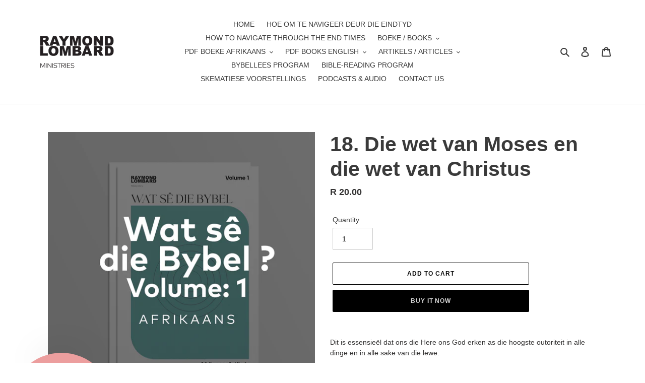

--- FILE ---
content_type: text/html; charset=utf-8
request_url: https://raymondlombardbookstore.com/products/18-die-wet-van-moses-en-die-wet-van-christus
body_size: 28411
content:
<!doctype html>
<html class="no-js" lang="en">
<head>
  <meta charset="utf-8">
  <meta http-equiv="X-UA-Compatible" content="IE=edge,chrome=1">
  <meta name="viewport" content="width=device-width,initial-scale=1">
  <meta name="theme-color" content="#000000">

  <link rel="preconnect" href="https://cdn.shopify.com" crossorigin>
  <link rel="preconnect" href="https://fonts.shopifycdn.com" crossorigin>
  <link rel="preconnect" href="https://monorail-edge.shopifysvc.com"><link rel="preload" href="//raymondlombardbookstore.com/cdn/shop/t/1/assets/theme.css?v=136619971045174987231611843323" as="style">
  <link rel="preload" as="font" href="" type="font/woff2" crossorigin>
  <link rel="preload" as="font" href="" type="font/woff2" crossorigin>
  <link rel="preload" as="font" href="" type="font/woff2" crossorigin>
  <link rel="preload" href="//raymondlombardbookstore.com/cdn/shop/t/1/assets/theme.js?v=140869348110754777901611843324" as="script">
  <link rel="preload" href="//raymondlombardbookstore.com/cdn/shop/t/1/assets/lazysizes.js?v=63098554868324070131611843322" as="script"><link rel="canonical" href="https://raymondlombardbookstore.com/products/18-die-wet-van-moses-en-die-wet-van-christus"><link rel="shortcut icon" href="//raymondlombardbookstore.com/cdn/shop/files/1_copy_32x32.png?v=1614370548" type="image/png"><title>18. Die wet van Moses en die wet van Christus
&ndash; Raymond Lombard Ministries</title><meta name="description" content="Dit is essensieël dat ons die Here ons God erken as die hoogste outoriteit in alle dinge en in alle sake van die lewe. Ons behoort die woord van God te omhels as die hoogste gesag; daarop en daardeur moet ons ons gesprekke voer, ons besluite neem, ons toewyding bepleit en ons standpunt inneem rakende die sake van ons d"><!-- /snippets/social-meta-tags.liquid -->


<meta property="og:site_name" content="Raymond Lombard Ministries">
<meta property="og:url" content="https://raymondlombardbookstore.com/products/18-die-wet-van-moses-en-die-wet-van-christus">
<meta property="og:title" content="18. Die wet van Moses en die wet van Christus">
<meta property="og:type" content="product">
<meta property="og:description" content="Dit is essensieël dat ons die Here ons God erken as die hoogste outoriteit in alle dinge en in alle sake van die lewe. Ons behoort die woord van God te omhels as die hoogste gesag; daarop en daardeur moet ons ons gesprekke voer, ons besluite neem, ons toewyding bepleit en ons standpunt inneem rakende die sake van ons d"><meta property="og:image" content="http://raymondlombardbookstore.com/cdn/shop/products/wat1_578ec126-8704-489b-884d-561588a352bb.jpg?v=1613680652">
  <meta property="og:image:secure_url" content="https://raymondlombardbookstore.com/cdn/shop/products/wat1_578ec126-8704-489b-884d-561588a352bb.jpg?v=1613680652">
  <meta property="og:image:width" content="1857">
  <meta property="og:image:height" content="1857">
  <meta property="og:price:amount" content="20.00">
  <meta property="og:price:currency" content="ZAR">



<meta name="twitter:card" content="summary_large_image">
<meta name="twitter:title" content="18. Die wet van Moses en die wet van Christus">
<meta name="twitter:description" content="Dit is essensieël dat ons die Here ons God erken as die hoogste outoriteit in alle dinge en in alle sake van die lewe. Ons behoort die woord van God te omhels as die hoogste gesag; daarop en daardeur moet ons ons gesprekke voer, ons besluite neem, ons toewyding bepleit en ons standpunt inneem rakende die sake van ons d">

  
<style data-shopify>
:root {
    --color-text: #3a3a3a;
    --color-text-rgb: 58, 58, 58;
    --color-body-text: #333232;
    --color-sale-text: #EA0606;
    --color-small-button-text-border: #000000;
    --color-text-field: #ffffff;
    --color-text-field-text: #000000;
    --color-text-field-text-rgb: 0, 0, 0;

    --color-btn-primary: #000000;
    --color-btn-primary-darker: #000000;
    --color-btn-primary-text: #dadada;

    --color-blankstate: rgba(51, 50, 50, 0.35);
    --color-blankstate-border: rgba(51, 50, 50, 0.2);
    --color-blankstate-background: rgba(51, 50, 50, 0.1);

    --color-text-focus:#606060;
    --color-overlay-text-focus:#e6e6e6;
    --color-btn-primary-focus:#404040;
    --color-btn-social-focus:#d2d2d2;
    --color-small-button-text-border-focus:#404040;
    --predictive-search-focus:#f2f2f2;

    --color-body: #ffffff;
    --color-bg: #ffffff;
    --color-bg-rgb: 255, 255, 255;
    --color-bg-alt: rgba(51, 50, 50, 0.05);
    --color-bg-currency-selector: rgba(51, 50, 50, 0.2);

    --color-overlay-title-text: #ffffff;
    --color-image-overlay: rgba(0,0,0,0);
    --color-image-overlay-rgb: 0, 0, 0;--opacity-image-overlay: 0.16;--hover-overlay-opacity: 0.56;

    --color-border: #ebebeb;
    --color-border-form: #cccccc;
    --color-border-form-darker: #b3b3b3;

    --svg-select-icon: url(//raymondlombardbookstore.com/cdn/shop/t/1/assets/ico-select.svg?v=29003672709104678581611843338);
    --slick-img-url: url(//raymondlombardbookstore.com/cdn/shop/t/1/assets/ajax-loader.gif?v=41356863302472015721611843320);

    --font-weight-body--bold: 700;
    --font-weight-body--bolder: 700;

    --font-stack-header: Helvetica, Arial, sans-serif;
    --font-style-header: normal;
    --font-weight-header: 700;

    --font-stack-body: Helvetica, Arial, sans-serif;
    --font-style-body: normal;
    --font-weight-body: 400;

    --font-size-header: 31;

    --font-size-base: 14;

    --font-h1-desktop: 41;
    --font-h1-mobile: 38;
    --font-h2-desktop: 24;
    --font-h2-mobile: 21;
    --font-h3-mobile: 24;
    --font-h4-desktop: 21;
    --font-h4-mobile: 18;
    --font-h5-desktop: 17;
    --font-h5-mobile: 16;
    --font-h6-desktop: 16;
    --font-h6-mobile: 15;

    --font-mega-title-large-desktop: 77;

    --font-rich-text-large: 16;
    --font-rich-text-small: 12;

    
--color-video-bg: #f2f2f2;

    
    --global-color-image-loader-primary: rgba(58, 58, 58, 0.06);
    --global-color-image-loader-secondary: rgba(58, 58, 58, 0.12);
  }
</style>


  <style>*,::after,::before{box-sizing:border-box}body{margin:0}body,html{background-color:var(--color-body)}body,button{font-size:calc(var(--font-size-base) * 1px);font-family:var(--font-stack-body);font-style:var(--font-style-body);font-weight:var(--font-weight-body);color:var(--color-text);line-height:1.5}body,button{-webkit-font-smoothing:antialiased;-webkit-text-size-adjust:100%}.border-bottom{border-bottom:1px solid var(--color-border)}.btn--link{background-color:transparent;border:0;margin:0;color:var(--color-text);text-align:left}.text-right{text-align:right}.icon{display:inline-block;width:20px;height:20px;vertical-align:middle;fill:currentColor}.icon__fallback-text,.visually-hidden{position:absolute!important;overflow:hidden;clip:rect(0 0 0 0);height:1px;width:1px;margin:-1px;padding:0;border:0}svg.icon:not(.icon--full-color) circle,svg.icon:not(.icon--full-color) ellipse,svg.icon:not(.icon--full-color) g,svg.icon:not(.icon--full-color) line,svg.icon:not(.icon--full-color) path,svg.icon:not(.icon--full-color) polygon,svg.icon:not(.icon--full-color) polyline,svg.icon:not(.icon--full-color) rect,symbol.icon:not(.icon--full-color) circle,symbol.icon:not(.icon--full-color) ellipse,symbol.icon:not(.icon--full-color) g,symbol.icon:not(.icon--full-color) line,symbol.icon:not(.icon--full-color) path,symbol.icon:not(.icon--full-color) polygon,symbol.icon:not(.icon--full-color) polyline,symbol.icon:not(.icon--full-color) rect{fill:inherit;stroke:inherit}li{list-style:none}.list--inline{padding:0;margin:0}.list--inline>li{display:inline-block;margin-bottom:0;vertical-align:middle}a{color:var(--color-text);text-decoration:none}.h1,.h2,h1,h2{margin:0 0 17.5px;font-family:var(--font-stack-header);font-style:var(--font-style-header);font-weight:var(--font-weight-header);line-height:1.2;overflow-wrap:break-word;word-wrap:break-word}.h1 a,.h2 a,h1 a,h2 a{color:inherit;text-decoration:none;font-weight:inherit}.h1,h1{font-size:calc(((var(--font-h1-desktop))/ (var(--font-size-base))) * 1em);text-transform:none;letter-spacing:0}@media only screen and (max-width:749px){.h1,h1{font-size:calc(((var(--font-h1-mobile))/ (var(--font-size-base))) * 1em)}}.h2,h2{font-size:calc(((var(--font-h2-desktop))/ (var(--font-size-base))) * 1em);text-transform:uppercase;letter-spacing:.1em}@media only screen and (max-width:749px){.h2,h2{font-size:calc(((var(--font-h2-mobile))/ (var(--font-size-base))) * 1em)}}p{color:var(--color-body-text);margin:0 0 19.44444px}@media only screen and (max-width:749px){p{font-size:calc(((var(--font-size-base) - 1)/ (var(--font-size-base))) * 1em)}}p:last-child{margin-bottom:0}@media only screen and (max-width:749px){.small--hide{display:none!important}}.grid{list-style:none;margin:0;padding:0;margin-left:-30px}.grid::after{content:'';display:table;clear:both}@media only screen and (max-width:749px){.grid{margin-left:-22px}}.grid::after{content:'';display:table;clear:both}.grid--no-gutters{margin-left:0}.grid--no-gutters .grid__item{padding-left:0}.grid--table{display:table;table-layout:fixed;width:100%}.grid--table>.grid__item{float:none;display:table-cell;vertical-align:middle}.grid__item{float:left;padding-left:30px;width:100%}@media only screen and (max-width:749px){.grid__item{padding-left:22px}}.grid__item[class*="--push"]{position:relative}@media only screen and (min-width:750px){.medium-up--one-quarter{width:25%}.medium-up--push-one-third{width:33.33%}.medium-up--one-half{width:50%}.medium-up--push-one-third{left:33.33%;position:relative}}.site-header{position:relative;background-color:var(--color-body)}@media only screen and (max-width:749px){.site-header{border-bottom:1px solid var(--color-border)}}@media only screen and (min-width:750px){.site-header{padding:0 55px}.site-header.logo--center{padding-top:30px}}.site-header__logo{margin:15px 0}.logo-align--center .site-header__logo{text-align:center;margin:0 auto}@media only screen and (max-width:749px){.logo-align--center .site-header__logo{text-align:left;margin:15px 0}}@media only screen and (max-width:749px){.site-header__logo{padding-left:22px;text-align:left}.site-header__logo img{margin:0}}.site-header__logo-link{display:inline-block;word-break:break-word}@media only screen and (min-width:750px){.logo-align--center .site-header__logo-link{margin:0 auto}}.site-header__logo-image{display:block}@media only screen and (min-width:750px){.site-header__logo-image{margin:0 auto}}.site-header__logo-image img{width:100%}.site-header__logo-image--centered img{margin:0 auto}.site-header__logo img{display:block}.site-header__icons{position:relative;white-space:nowrap}@media only screen and (max-width:749px){.site-header__icons{width:auto;padding-right:13px}.site-header__icons .btn--link,.site-header__icons .site-header__cart{font-size:calc(((var(--font-size-base))/ (var(--font-size-base))) * 1em)}}.site-header__icons-wrapper{position:relative;display:-webkit-flex;display:-ms-flexbox;display:flex;width:100%;-ms-flex-align:center;-webkit-align-items:center;-moz-align-items:center;-ms-align-items:center;-o-align-items:center;align-items:center;-webkit-justify-content:flex-end;-ms-justify-content:flex-end;justify-content:flex-end}.site-header__account,.site-header__cart,.site-header__search{position:relative}.site-header__search.site-header__icon{display:none}@media only screen and (min-width:1400px){.site-header__search.site-header__icon{display:block}}.site-header__search-toggle{display:block}@media only screen and (min-width:750px){.site-header__account,.site-header__cart{padding:10px 11px}}.site-header__cart-title,.site-header__search-title{position:absolute!important;overflow:hidden;clip:rect(0 0 0 0);height:1px;width:1px;margin:-1px;padding:0;border:0;display:block;vertical-align:middle}.site-header__cart-title{margin-right:3px}.site-header__cart-count{display:flex;align-items:center;justify-content:center;position:absolute;right:.4rem;top:.2rem;font-weight:700;background-color:var(--color-btn-primary);color:var(--color-btn-primary-text);border-radius:50%;min-width:1em;height:1em}.site-header__cart-count span{font-family:HelveticaNeue,"Helvetica Neue",Helvetica,Arial,sans-serif;font-size:calc(11em / 16);line-height:1}@media only screen and (max-width:749px){.site-header__cart-count{top:calc(7em / 16);right:0;border-radius:50%;min-width:calc(19em / 16);height:calc(19em / 16)}}@media only screen and (max-width:749px){.site-header__cart-count span{padding:.25em calc(6em / 16);font-size:12px}}.site-header__menu{display:none}@media only screen and (max-width:749px){.site-header__icon{display:inline-block;vertical-align:middle;padding:10px 11px;margin:0}}@media only screen and (min-width:750px){.site-header__icon .icon-search{margin-right:3px}}.announcement-bar{z-index:10;position:relative;text-align:center;border-bottom:1px solid transparent;padding:2px}.announcement-bar__link{display:block}.announcement-bar__message{display:block;padding:11px 22px;font-size:calc(((16)/ (var(--font-size-base))) * 1em);font-weight:var(--font-weight-header)}@media only screen and (min-width:750px){.announcement-bar__message{padding-left:55px;padding-right:55px}}.site-nav{position:relative;padding:0;text-align:center;margin:25px 0}.site-nav a{padding:3px 10px}.site-nav__link{display:block;white-space:nowrap}.site-nav--centered .site-nav__link{padding-top:0}.site-nav__link .icon-chevron-down{width:calc(8em / 16);height:calc(8em / 16);margin-left:.5rem}.site-nav__label{border-bottom:1px solid transparent}.site-nav__link--active .site-nav__label{border-bottom-color:var(--color-text)}.site-nav__link--button{border:none;background-color:transparent;padding:3px 10px}.site-header__mobile-nav{z-index:11;position:relative;background-color:var(--color-body)}@media only screen and (max-width:749px){.site-header__mobile-nav{display:-webkit-flex;display:-ms-flexbox;display:flex;width:100%;-ms-flex-align:center;-webkit-align-items:center;-moz-align-items:center;-ms-align-items:center;-o-align-items:center;align-items:center}}.mobile-nav--open .icon-close{display:none}.main-content{opacity:0}.main-content .shopify-section{display:none}.main-content .shopify-section:first-child{display:inherit}.critical-hidden{display:none}</style>

  <script>
    window.performance.mark('debut:theme_stylesheet_loaded.start');

    function onLoadStylesheet() {
      performance.mark('debut:theme_stylesheet_loaded.end');
      performance.measure('debut:theme_stylesheet_loaded', 'debut:theme_stylesheet_loaded.start', 'debut:theme_stylesheet_loaded.end');

      var url = "//raymondlombardbookstore.com/cdn/shop/t/1/assets/theme.css?v=136619971045174987231611843323";
      var link = document.querySelector('link[href="' + url + '"]');
      link.loaded = true;
      link.dispatchEvent(new Event('load'));
    }
  </script>

  <link rel="stylesheet" href="//raymondlombardbookstore.com/cdn/shop/t/1/assets/theme.css?v=136619971045174987231611843323" type="text/css" media="print" onload="this.media='all';onLoadStylesheet()">

  <style>
    
    
    
    
    
    
  </style>

  <script>
    var theme = {
      breakpoints: {
        medium: 750,
        large: 990,
        widescreen: 1400
      },
      strings: {
        addToCart: "Add to cart",
        soldOut: "Sold out",
        unavailable: "Unavailable",
        regularPrice: "Regular price",
        salePrice: "Sale price",
        sale: "Sale",
        fromLowestPrice: "from [price]",
        vendor: "Vendor",
        showMore: "Show More",
        showLess: "Show Less",
        searchFor: "Search for",
        addressError: "Error looking up that address",
        addressNoResults: "No results for that address",
        addressQueryLimit: "You have exceeded the Google API usage limit. Consider upgrading to a \u003ca href=\"https:\/\/developers.google.com\/maps\/premium\/usage-limits\"\u003ePremium Plan\u003c\/a\u003e.",
        authError: "There was a problem authenticating your Google Maps account.",
        newWindow: "Opens in a new window.",
        external: "Opens external website.",
        newWindowExternal: "Opens external website in a new window.",
        removeLabel: "Remove [product]",
        update: "Update",
        quantity: "Quantity",
        discountedTotal: "Discounted total",
        regularTotal: "Regular total",
        priceColumn: "See Price column for discount details.",
        quantityMinimumMessage: "Quantity must be 1 or more",
        cartError: "There was an error while updating your cart. Please try again.",
        removedItemMessage: "Removed \u003cspan class=\"cart__removed-product-details\"\u003e([quantity]) [link]\u003c\/span\u003e from your cart.",
        unitPrice: "Unit price",
        unitPriceSeparator: "per",
        oneCartCount: "1 item",
        otherCartCount: "[count] items",
        quantityLabel: "Quantity: [count]",
        products: "Products",
        loading: "Loading",
        number_of_results: "[result_number] of [results_count]",
        number_of_results_found: "[results_count] results found",
        one_result_found: "1 result found"
      },
      moneyFormat: "R {{amount}}",
      moneyFormatWithCurrency: "R {{amount}} ZAR",
      settings: {
        predictiveSearchEnabled: true,
        predictiveSearchShowPrice: false,
        predictiveSearchShowVendor: false
      },
      stylesheet: "//raymondlombardbookstore.com/cdn/shop/t/1/assets/theme.css?v=136619971045174987231611843323"
    }

    document.documentElement.className = document.documentElement.className.replace('no-js', 'js');
  </script><script src="//raymondlombardbookstore.com/cdn/shop/t/1/assets/theme.js?v=140869348110754777901611843324" defer="defer"></script>
  <script src="//raymondlombardbookstore.com/cdn/shop/t/1/assets/lazysizes.js?v=63098554868324070131611843322" async="async"></script>

  <script type="text/javascript">
    if (window.MSInputMethodContext && document.documentMode) {
      var scripts = document.getElementsByTagName('script')[0];
      var polyfill = document.createElement("script");
      polyfill.defer = true;
      polyfill.src = "//raymondlombardbookstore.com/cdn/shop/t/1/assets/ie11CustomProperties.min.js?v=146208399201472936201611843322";

      scripts.parentNode.insertBefore(polyfill, scripts);
    }
  </script>

  <script>window.performance && window.performance.mark && window.performance.mark('shopify.content_for_header.start');</script><meta name="facebook-domain-verification" content="pks6oc3njblw5yfukx87q3icsywqc4">
<meta name="facebook-domain-verification" content="r4l0hfyyjdpn452dnfil43rjl7z945">
<meta name="google-site-verification" content="gQNkmfQJhvg6_yCnLuZeW9qp25rM6etPsgbby1VlK8Y">
<meta id="shopify-digital-wallet" name="shopify-digital-wallet" content="/53244199112/digital_wallets/dialog">
<link rel="alternate" type="application/json+oembed" href="https://raymondlombardbookstore.com/products/18-die-wet-van-moses-en-die-wet-van-christus.oembed">
<script async="async" src="/checkouts/internal/preloads.js?locale=en-ZA"></script>
<script id="shopify-features" type="application/json">{"accessToken":"387d2fa508c2ba6db69f5124dcbb18b1","betas":["rich-media-storefront-analytics"],"domain":"raymondlombardbookstore.com","predictiveSearch":true,"shopId":53244199112,"locale":"en"}</script>
<script>var Shopify = Shopify || {};
Shopify.shop = "raymond-lombard-ministries.myshopify.com";
Shopify.locale = "en";
Shopify.currency = {"active":"ZAR","rate":"1.0"};
Shopify.country = "ZA";
Shopify.theme = {"name":"Debut","id":118246899912,"schema_name":"Debut","schema_version":"17.9.2","theme_store_id":796,"role":"main"};
Shopify.theme.handle = "null";
Shopify.theme.style = {"id":null,"handle":null};
Shopify.cdnHost = "raymondlombardbookstore.com/cdn";
Shopify.routes = Shopify.routes || {};
Shopify.routes.root = "/";</script>
<script type="module">!function(o){(o.Shopify=o.Shopify||{}).modules=!0}(window);</script>
<script>!function(o){function n(){var o=[];function n(){o.push(Array.prototype.slice.apply(arguments))}return n.q=o,n}var t=o.Shopify=o.Shopify||{};t.loadFeatures=n(),t.autoloadFeatures=n()}(window);</script>
<script id="shop-js-analytics" type="application/json">{"pageType":"product"}</script>
<script defer="defer" async type="module" src="//raymondlombardbookstore.com/cdn/shopifycloud/shop-js/modules/v2/client.init-shop-cart-sync_BT-GjEfc.en.esm.js"></script>
<script defer="defer" async type="module" src="//raymondlombardbookstore.com/cdn/shopifycloud/shop-js/modules/v2/chunk.common_D58fp_Oc.esm.js"></script>
<script defer="defer" async type="module" src="//raymondlombardbookstore.com/cdn/shopifycloud/shop-js/modules/v2/chunk.modal_xMitdFEc.esm.js"></script>
<script type="module">
  await import("//raymondlombardbookstore.com/cdn/shopifycloud/shop-js/modules/v2/client.init-shop-cart-sync_BT-GjEfc.en.esm.js");
await import("//raymondlombardbookstore.com/cdn/shopifycloud/shop-js/modules/v2/chunk.common_D58fp_Oc.esm.js");
await import("//raymondlombardbookstore.com/cdn/shopifycloud/shop-js/modules/v2/chunk.modal_xMitdFEc.esm.js");

  window.Shopify.SignInWithShop?.initShopCartSync?.({"fedCMEnabled":true,"windoidEnabled":true});

</script>
<script id="__st">var __st={"a":53244199112,"offset":7200,"reqid":"c0e845e7-5c8a-40de-917a-5ca78d4e1e0a-1769489052","pageurl":"raymondlombardbookstore.com\/products\/18-die-wet-van-moses-en-die-wet-van-christus","u":"07f16170bb24","p":"product","rtyp":"product","rid":6259077710024};</script>
<script>window.ShopifyPaypalV4VisibilityTracking = true;</script>
<script id="captcha-bootstrap">!function(){'use strict';const t='contact',e='account',n='new_comment',o=[[t,t],['blogs',n],['comments',n],[t,'customer']],c=[[e,'customer_login'],[e,'guest_login'],[e,'recover_customer_password'],[e,'create_customer']],r=t=>t.map((([t,e])=>`form[action*='/${t}']:not([data-nocaptcha='true']) input[name='form_type'][value='${e}']`)).join(','),a=t=>()=>t?[...document.querySelectorAll(t)].map((t=>t.form)):[];function s(){const t=[...o],e=r(t);return a(e)}const i='password',u='form_key',d=['recaptcha-v3-token','g-recaptcha-response','h-captcha-response',i],f=()=>{try{return window.sessionStorage}catch{return}},m='__shopify_v',_=t=>t.elements[u];function p(t,e,n=!1){try{const o=window.sessionStorage,c=JSON.parse(o.getItem(e)),{data:r}=function(t){const{data:e,action:n}=t;return t[m]||n?{data:e,action:n}:{data:t,action:n}}(c);for(const[e,n]of Object.entries(r))t.elements[e]&&(t.elements[e].value=n);n&&o.removeItem(e)}catch(o){console.error('form repopulation failed',{error:o})}}const l='form_type',E='cptcha';function T(t){t.dataset[E]=!0}const w=window,h=w.document,L='Shopify',v='ce_forms',y='captcha';let A=!1;((t,e)=>{const n=(g='f06e6c50-85a8-45c8-87d0-21a2b65856fe',I='https://cdn.shopify.com/shopifycloud/storefront-forms-hcaptcha/ce_storefront_forms_captcha_hcaptcha.v1.5.2.iife.js',D={infoText:'Protected by hCaptcha',privacyText:'Privacy',termsText:'Terms'},(t,e,n)=>{const o=w[L][v],c=o.bindForm;if(c)return c(t,g,e,D).then(n);var r;o.q.push([[t,g,e,D],n]),r=I,A||(h.body.append(Object.assign(h.createElement('script'),{id:'captcha-provider',async:!0,src:r})),A=!0)});var g,I,D;w[L]=w[L]||{},w[L][v]=w[L][v]||{},w[L][v].q=[],w[L][y]=w[L][y]||{},w[L][y].protect=function(t,e){n(t,void 0,e),T(t)},Object.freeze(w[L][y]),function(t,e,n,w,h,L){const[v,y,A,g]=function(t,e,n){const i=e?o:[],u=t?c:[],d=[...i,...u],f=r(d),m=r(i),_=r(d.filter((([t,e])=>n.includes(e))));return[a(f),a(m),a(_),s()]}(w,h,L),I=t=>{const e=t.target;return e instanceof HTMLFormElement?e:e&&e.form},D=t=>v().includes(t);t.addEventListener('submit',(t=>{const e=I(t);if(!e)return;const n=D(e)&&!e.dataset.hcaptchaBound&&!e.dataset.recaptchaBound,o=_(e),c=g().includes(e)&&(!o||!o.value);(n||c)&&t.preventDefault(),c&&!n&&(function(t){try{if(!f())return;!function(t){const e=f();if(!e)return;const n=_(t);if(!n)return;const o=n.value;o&&e.removeItem(o)}(t);const e=Array.from(Array(32),(()=>Math.random().toString(36)[2])).join('');!function(t,e){_(t)||t.append(Object.assign(document.createElement('input'),{type:'hidden',name:u})),t.elements[u].value=e}(t,e),function(t,e){const n=f();if(!n)return;const o=[...t.querySelectorAll(`input[type='${i}']`)].map((({name:t})=>t)),c=[...d,...o],r={};for(const[a,s]of new FormData(t).entries())c.includes(a)||(r[a]=s);n.setItem(e,JSON.stringify({[m]:1,action:t.action,data:r}))}(t,e)}catch(e){console.error('failed to persist form',e)}}(e),e.submit())}));const S=(t,e)=>{t&&!t.dataset[E]&&(n(t,e.some((e=>e===t))),T(t))};for(const o of['focusin','change'])t.addEventListener(o,(t=>{const e=I(t);D(e)&&S(e,y())}));const B=e.get('form_key'),M=e.get(l),P=B&&M;t.addEventListener('DOMContentLoaded',(()=>{const t=y();if(P)for(const e of t)e.elements[l].value===M&&p(e,B);[...new Set([...A(),...v().filter((t=>'true'===t.dataset.shopifyCaptcha))])].forEach((e=>S(e,t)))}))}(h,new URLSearchParams(w.location.search),n,t,e,['guest_login'])})(!0,!0)}();</script>
<script integrity="sha256-4kQ18oKyAcykRKYeNunJcIwy7WH5gtpwJnB7kiuLZ1E=" data-source-attribution="shopify.loadfeatures" defer="defer" src="//raymondlombardbookstore.com/cdn/shopifycloud/storefront/assets/storefront/load_feature-a0a9edcb.js" crossorigin="anonymous"></script>
<script data-source-attribution="shopify.dynamic_checkout.dynamic.init">var Shopify=Shopify||{};Shopify.PaymentButton=Shopify.PaymentButton||{isStorefrontPortableWallets:!0,init:function(){window.Shopify.PaymentButton.init=function(){};var t=document.createElement("script");t.src="https://raymondlombardbookstore.com/cdn/shopifycloud/portable-wallets/latest/portable-wallets.en.js",t.type="module",document.head.appendChild(t)}};
</script>
<script data-source-attribution="shopify.dynamic_checkout.buyer_consent">
  function portableWalletsHideBuyerConsent(e){var t=document.getElementById("shopify-buyer-consent"),n=document.getElementById("shopify-subscription-policy-button");t&&n&&(t.classList.add("hidden"),t.setAttribute("aria-hidden","true"),n.removeEventListener("click",e))}function portableWalletsShowBuyerConsent(e){var t=document.getElementById("shopify-buyer-consent"),n=document.getElementById("shopify-subscription-policy-button");t&&n&&(t.classList.remove("hidden"),t.removeAttribute("aria-hidden"),n.addEventListener("click",e))}window.Shopify?.PaymentButton&&(window.Shopify.PaymentButton.hideBuyerConsent=portableWalletsHideBuyerConsent,window.Shopify.PaymentButton.showBuyerConsent=portableWalletsShowBuyerConsent);
</script>
<script>
  function portableWalletsCleanup(e){e&&e.src&&console.error("Failed to load portable wallets script "+e.src);var t=document.querySelectorAll("shopify-accelerated-checkout .shopify-payment-button__skeleton, shopify-accelerated-checkout-cart .wallet-cart-button__skeleton"),e=document.getElementById("shopify-buyer-consent");for(let e=0;e<t.length;e++)t[e].remove();e&&e.remove()}function portableWalletsNotLoadedAsModule(e){e instanceof ErrorEvent&&"string"==typeof e.message&&e.message.includes("import.meta")&&"string"==typeof e.filename&&e.filename.includes("portable-wallets")&&(window.removeEventListener("error",portableWalletsNotLoadedAsModule),window.Shopify.PaymentButton.failedToLoad=e,"loading"===document.readyState?document.addEventListener("DOMContentLoaded",window.Shopify.PaymentButton.init):window.Shopify.PaymentButton.init())}window.addEventListener("error",portableWalletsNotLoadedAsModule);
</script>

<script type="module" src="https://raymondlombardbookstore.com/cdn/shopifycloud/portable-wallets/latest/portable-wallets.en.js" onError="portableWalletsCleanup(this)" crossorigin="anonymous"></script>
<script nomodule>
  document.addEventListener("DOMContentLoaded", portableWalletsCleanup);
</script>

<script id='scb4127' type='text/javascript' async='' src='https://raymondlombardbookstore.com/cdn/shopifycloud/privacy-banner/storefront-banner.js'></script><link id="shopify-accelerated-checkout-styles" rel="stylesheet" media="screen" href="https://raymondlombardbookstore.com/cdn/shopifycloud/portable-wallets/latest/accelerated-checkout-backwards-compat.css" crossorigin="anonymous">
<style id="shopify-accelerated-checkout-cart">
        #shopify-buyer-consent {
  margin-top: 1em;
  display: inline-block;
  width: 100%;
}

#shopify-buyer-consent.hidden {
  display: none;
}

#shopify-subscription-policy-button {
  background: none;
  border: none;
  padding: 0;
  text-decoration: underline;
  font-size: inherit;
  cursor: pointer;
}

#shopify-subscription-policy-button::before {
  box-shadow: none;
}

      </style>

<script>window.performance && window.performance.mark && window.performance.mark('shopify.content_for_header.end');</script>
<!-- BEGIN app block: shopify://apps/klaviyo-email-marketing-sms/blocks/klaviyo-onsite-embed/2632fe16-c075-4321-a88b-50b567f42507 -->












  <script async src="https://static.klaviyo.com/onsite/js/T4TUr3/klaviyo.js?company_id=T4TUr3"></script>
  <script>!function(){if(!window.klaviyo){window._klOnsite=window._klOnsite||[];try{window.klaviyo=new Proxy({},{get:function(n,i){return"push"===i?function(){var n;(n=window._klOnsite).push.apply(n,arguments)}:function(){for(var n=arguments.length,o=new Array(n),w=0;w<n;w++)o[w]=arguments[w];var t="function"==typeof o[o.length-1]?o.pop():void 0,e=new Promise((function(n){window._klOnsite.push([i].concat(o,[function(i){t&&t(i),n(i)}]))}));return e}}})}catch(n){window.klaviyo=window.klaviyo||[],window.klaviyo.push=function(){var n;(n=window._klOnsite).push.apply(n,arguments)}}}}();</script>

  
    <script id="viewed_product">
      if (item == null) {
        var _learnq = _learnq || [];

        var MetafieldReviews = null
        var MetafieldYotpoRating = null
        var MetafieldYotpoCount = null
        var MetafieldLooxRating = null
        var MetafieldLooxCount = null
        var okendoProduct = null
        var okendoProductReviewCount = null
        var okendoProductReviewAverageValue = null
        try {
          // The following fields are used for Customer Hub recently viewed in order to add reviews.
          // This information is not part of __kla_viewed. Instead, it is part of __kla_viewed_reviewed_items
          MetafieldReviews = {};
          MetafieldYotpoRating = null
          MetafieldYotpoCount = null
          MetafieldLooxRating = null
          MetafieldLooxCount = null

          okendoProduct = null
          // If the okendo metafield is not legacy, it will error, which then requires the new json formatted data
          if (okendoProduct && 'error' in okendoProduct) {
            okendoProduct = null
          }
          okendoProductReviewCount = okendoProduct ? okendoProduct.reviewCount : null
          okendoProductReviewAverageValue = okendoProduct ? okendoProduct.reviewAverageValue : null
        } catch (error) {
          console.error('Error in Klaviyo onsite reviews tracking:', error);
        }

        var item = {
          Name: "18. Die wet van Moses en die wet van Christus",
          ProductID: 6259077710024,
          Categories: ["AFRIKAANSE STUDIEGIDS ARTIKELS","WAT SÊ DIE BYBEL? VOLUME 1"],
          ImageURL: "https://raymondlombardbookstore.com/cdn/shop/products/wat1_578ec126-8704-489b-884d-561588a352bb_grande.jpg?v=1613680652",
          URL: "https://raymondlombardbookstore.com/products/18-die-wet-van-moses-en-die-wet-van-christus",
          Brand: "Raymond Lombard Ministries",
          Price: "R 20.00",
          Value: "20.00",
          CompareAtPrice: "R 0.00"
        };
        _learnq.push(['track', 'Viewed Product', item]);
        _learnq.push(['trackViewedItem', {
          Title: item.Name,
          ItemId: item.ProductID,
          Categories: item.Categories,
          ImageUrl: item.ImageURL,
          Url: item.URL,
          Metadata: {
            Brand: item.Brand,
            Price: item.Price,
            Value: item.Value,
            CompareAtPrice: item.CompareAtPrice
          },
          metafields:{
            reviews: MetafieldReviews,
            yotpo:{
              rating: MetafieldYotpoRating,
              count: MetafieldYotpoCount,
            },
            loox:{
              rating: MetafieldLooxRating,
              count: MetafieldLooxCount,
            },
            okendo: {
              rating: okendoProductReviewAverageValue,
              count: okendoProductReviewCount,
            }
          }
        }]);
      }
    </script>
  




  <script>
    window.klaviyoReviewsProductDesignMode = false
  </script>







<!-- END app block --><link href="https://monorail-edge.shopifysvc.com" rel="dns-prefetch">
<script>(function(){if ("sendBeacon" in navigator && "performance" in window) {try {var session_token_from_headers = performance.getEntriesByType('navigation')[0].serverTiming.find(x => x.name == '_s').description;} catch {var session_token_from_headers = undefined;}var session_cookie_matches = document.cookie.match(/_shopify_s=([^;]*)/);var session_token_from_cookie = session_cookie_matches && session_cookie_matches.length === 2 ? session_cookie_matches[1] : "";var session_token = session_token_from_headers || session_token_from_cookie || "";function handle_abandonment_event(e) {var entries = performance.getEntries().filter(function(entry) {return /monorail-edge.shopifysvc.com/.test(entry.name);});if (!window.abandonment_tracked && entries.length === 0) {window.abandonment_tracked = true;var currentMs = Date.now();var navigation_start = performance.timing.navigationStart;var payload = {shop_id: 53244199112,url: window.location.href,navigation_start,duration: currentMs - navigation_start,session_token,page_type: "product"};window.navigator.sendBeacon("https://monorail-edge.shopifysvc.com/v1/produce", JSON.stringify({schema_id: "online_store_buyer_site_abandonment/1.1",payload: payload,metadata: {event_created_at_ms: currentMs,event_sent_at_ms: currentMs}}));}}window.addEventListener('pagehide', handle_abandonment_event);}}());</script>
<script id="web-pixels-manager-setup">(function e(e,d,r,n,o){if(void 0===o&&(o={}),!Boolean(null===(a=null===(i=window.Shopify)||void 0===i?void 0:i.analytics)||void 0===a?void 0:a.replayQueue)){var i,a;window.Shopify=window.Shopify||{};var t=window.Shopify;t.analytics=t.analytics||{};var s=t.analytics;s.replayQueue=[],s.publish=function(e,d,r){return s.replayQueue.push([e,d,r]),!0};try{self.performance.mark("wpm:start")}catch(e){}var l=function(){var e={modern:/Edge?\/(1{2}[4-9]|1[2-9]\d|[2-9]\d{2}|\d{4,})\.\d+(\.\d+|)|Firefox\/(1{2}[4-9]|1[2-9]\d|[2-9]\d{2}|\d{4,})\.\d+(\.\d+|)|Chrom(ium|e)\/(9{2}|\d{3,})\.\d+(\.\d+|)|(Maci|X1{2}).+ Version\/(15\.\d+|(1[6-9]|[2-9]\d|\d{3,})\.\d+)([,.]\d+|)( \(\w+\)|)( Mobile\/\w+|) Safari\/|Chrome.+OPR\/(9{2}|\d{3,})\.\d+\.\d+|(CPU[ +]OS|iPhone[ +]OS|CPU[ +]iPhone|CPU IPhone OS|CPU iPad OS)[ +]+(15[._]\d+|(1[6-9]|[2-9]\d|\d{3,})[._]\d+)([._]\d+|)|Android:?[ /-](13[3-9]|1[4-9]\d|[2-9]\d{2}|\d{4,})(\.\d+|)(\.\d+|)|Android.+Firefox\/(13[5-9]|1[4-9]\d|[2-9]\d{2}|\d{4,})\.\d+(\.\d+|)|Android.+Chrom(ium|e)\/(13[3-9]|1[4-9]\d|[2-9]\d{2}|\d{4,})\.\d+(\.\d+|)|SamsungBrowser\/([2-9]\d|\d{3,})\.\d+/,legacy:/Edge?\/(1[6-9]|[2-9]\d|\d{3,})\.\d+(\.\d+|)|Firefox\/(5[4-9]|[6-9]\d|\d{3,})\.\d+(\.\d+|)|Chrom(ium|e)\/(5[1-9]|[6-9]\d|\d{3,})\.\d+(\.\d+|)([\d.]+$|.*Safari\/(?![\d.]+ Edge\/[\d.]+$))|(Maci|X1{2}).+ Version\/(10\.\d+|(1[1-9]|[2-9]\d|\d{3,})\.\d+)([,.]\d+|)( \(\w+\)|)( Mobile\/\w+|) Safari\/|Chrome.+OPR\/(3[89]|[4-9]\d|\d{3,})\.\d+\.\d+|(CPU[ +]OS|iPhone[ +]OS|CPU[ +]iPhone|CPU IPhone OS|CPU iPad OS)[ +]+(10[._]\d+|(1[1-9]|[2-9]\d|\d{3,})[._]\d+)([._]\d+|)|Android:?[ /-](13[3-9]|1[4-9]\d|[2-9]\d{2}|\d{4,})(\.\d+|)(\.\d+|)|Mobile Safari.+OPR\/([89]\d|\d{3,})\.\d+\.\d+|Android.+Firefox\/(13[5-9]|1[4-9]\d|[2-9]\d{2}|\d{4,})\.\d+(\.\d+|)|Android.+Chrom(ium|e)\/(13[3-9]|1[4-9]\d|[2-9]\d{2}|\d{4,})\.\d+(\.\d+|)|Android.+(UC? ?Browser|UCWEB|U3)[ /]?(15\.([5-9]|\d{2,})|(1[6-9]|[2-9]\d|\d{3,})\.\d+)\.\d+|SamsungBrowser\/(5\.\d+|([6-9]|\d{2,})\.\d+)|Android.+MQ{2}Browser\/(14(\.(9|\d{2,})|)|(1[5-9]|[2-9]\d|\d{3,})(\.\d+|))(\.\d+|)|K[Aa][Ii]OS\/(3\.\d+|([4-9]|\d{2,})\.\d+)(\.\d+|)/},d=e.modern,r=e.legacy,n=navigator.userAgent;return n.match(d)?"modern":n.match(r)?"legacy":"unknown"}(),u="modern"===l?"modern":"legacy",c=(null!=n?n:{modern:"",legacy:""})[u],f=function(e){return[e.baseUrl,"/wpm","/b",e.hashVersion,"modern"===e.buildTarget?"m":"l",".js"].join("")}({baseUrl:d,hashVersion:r,buildTarget:u}),m=function(e){var d=e.version,r=e.bundleTarget,n=e.surface,o=e.pageUrl,i=e.monorailEndpoint;return{emit:function(e){var a=e.status,t=e.errorMsg,s=(new Date).getTime(),l=JSON.stringify({metadata:{event_sent_at_ms:s},events:[{schema_id:"web_pixels_manager_load/3.1",payload:{version:d,bundle_target:r,page_url:o,status:a,surface:n,error_msg:t},metadata:{event_created_at_ms:s}}]});if(!i)return console&&console.warn&&console.warn("[Web Pixels Manager] No Monorail endpoint provided, skipping logging."),!1;try{return self.navigator.sendBeacon.bind(self.navigator)(i,l)}catch(e){}var u=new XMLHttpRequest;try{return u.open("POST",i,!0),u.setRequestHeader("Content-Type","text/plain"),u.send(l),!0}catch(e){return console&&console.warn&&console.warn("[Web Pixels Manager] Got an unhandled error while logging to Monorail."),!1}}}}({version:r,bundleTarget:l,surface:e.surface,pageUrl:self.location.href,monorailEndpoint:e.monorailEndpoint});try{o.browserTarget=l,function(e){var d=e.src,r=e.async,n=void 0===r||r,o=e.onload,i=e.onerror,a=e.sri,t=e.scriptDataAttributes,s=void 0===t?{}:t,l=document.createElement("script"),u=document.querySelector("head"),c=document.querySelector("body");if(l.async=n,l.src=d,a&&(l.integrity=a,l.crossOrigin="anonymous"),s)for(var f in s)if(Object.prototype.hasOwnProperty.call(s,f))try{l.dataset[f]=s[f]}catch(e){}if(o&&l.addEventListener("load",o),i&&l.addEventListener("error",i),u)u.appendChild(l);else{if(!c)throw new Error("Did not find a head or body element to append the script");c.appendChild(l)}}({src:f,async:!0,onload:function(){if(!function(){var e,d;return Boolean(null===(d=null===(e=window.Shopify)||void 0===e?void 0:e.analytics)||void 0===d?void 0:d.initialized)}()){var d=window.webPixelsManager.init(e)||void 0;if(d){var r=window.Shopify.analytics;r.replayQueue.forEach((function(e){var r=e[0],n=e[1],o=e[2];d.publishCustomEvent(r,n,o)})),r.replayQueue=[],r.publish=d.publishCustomEvent,r.visitor=d.visitor,r.initialized=!0}}},onerror:function(){return m.emit({status:"failed",errorMsg:"".concat(f," has failed to load")})},sri:function(e){var d=/^sha384-[A-Za-z0-9+/=]+$/;return"string"==typeof e&&d.test(e)}(c)?c:"",scriptDataAttributes:o}),m.emit({status:"loading"})}catch(e){m.emit({status:"failed",errorMsg:(null==e?void 0:e.message)||"Unknown error"})}}})({shopId: 53244199112,storefrontBaseUrl: "https://raymondlombardbookstore.com",extensionsBaseUrl: "https://extensions.shopifycdn.com/cdn/shopifycloud/web-pixels-manager",monorailEndpoint: "https://monorail-edge.shopifysvc.com/unstable/produce_batch",surface: "storefront-renderer",enabledBetaFlags: ["2dca8a86"],webPixelsConfigList: [{"id":"993460424","configuration":"{\"accountID\":\"T4TUr3\",\"webPixelConfig\":\"eyJlbmFibGVBZGRlZFRvQ2FydEV2ZW50cyI6IHRydWV9\"}","eventPayloadVersion":"v1","runtimeContext":"STRICT","scriptVersion":"524f6c1ee37bacdca7657a665bdca589","type":"APP","apiClientId":123074,"privacyPurposes":["ANALYTICS","MARKETING"],"dataSharingAdjustments":{"protectedCustomerApprovalScopes":["read_customer_address","read_customer_email","read_customer_name","read_customer_personal_data","read_customer_phone"]}},{"id":"506265800","configuration":"{\"config\":\"{\\\"google_tag_ids\\\":[\\\"AW-391458843\\\",\\\"GT-KT59KX8\\\"],\\\"target_country\\\":\\\"ZA\\\",\\\"gtag_events\\\":[{\\\"type\\\":\\\"search\\\",\\\"action_label\\\":\\\"AW-391458843\\\/j8e9CPilkaEYEJvg1LoB\\\"},{\\\"type\\\":\\\"begin_checkout\\\",\\\"action_label\\\":\\\"AW-391458843\\\/vfEbCP6lkaEYEJvg1LoB\\\"},{\\\"type\\\":\\\"view_item\\\",\\\"action_label\\\":[\\\"AW-391458843\\\/efGICPWlkaEYEJvg1LoB\\\",\\\"MC-0ZC39WH19R\\\"]},{\\\"type\\\":\\\"purchase\\\",\\\"action_label\\\":[\\\"AW-391458843\\\/4O4lCO-lkaEYEJvg1LoB\\\",\\\"MC-0ZC39WH19R\\\"]},{\\\"type\\\":\\\"page_view\\\",\\\"action_label\\\":[\\\"AW-391458843\\\/iVbTCPKlkaEYEJvg1LoB\\\",\\\"MC-0ZC39WH19R\\\"]},{\\\"type\\\":\\\"add_payment_info\\\",\\\"action_label\\\":\\\"AW-391458843\\\/FHJHCIGmkaEYEJvg1LoB\\\"},{\\\"type\\\":\\\"add_to_cart\\\",\\\"action_label\\\":\\\"AW-391458843\\\/3RGrCPulkaEYEJvg1LoB\\\"}],\\\"enable_monitoring_mode\\\":false}\"}","eventPayloadVersion":"v1","runtimeContext":"OPEN","scriptVersion":"b2a88bafab3e21179ed38636efcd8a93","type":"APP","apiClientId":1780363,"privacyPurposes":[],"dataSharingAdjustments":{"protectedCustomerApprovalScopes":["read_customer_address","read_customer_email","read_customer_name","read_customer_personal_data","read_customer_phone"]}},{"id":"231276744","configuration":"{\"pixel_id\":\"2290045498039244\",\"pixel_type\":\"facebook_pixel\"}","eventPayloadVersion":"v1","runtimeContext":"OPEN","scriptVersion":"ca16bc87fe92b6042fbaa3acc2fbdaa6","type":"APP","apiClientId":2329312,"privacyPurposes":["ANALYTICS","MARKETING","SALE_OF_DATA"],"dataSharingAdjustments":{"protectedCustomerApprovalScopes":["read_customer_address","read_customer_email","read_customer_name","read_customer_personal_data","read_customer_phone"]}},{"id":"shopify-app-pixel","configuration":"{}","eventPayloadVersion":"v1","runtimeContext":"STRICT","scriptVersion":"0450","apiClientId":"shopify-pixel","type":"APP","privacyPurposes":["ANALYTICS","MARKETING"]},{"id":"shopify-custom-pixel","eventPayloadVersion":"v1","runtimeContext":"LAX","scriptVersion":"0450","apiClientId":"shopify-pixel","type":"CUSTOM","privacyPurposes":["ANALYTICS","MARKETING"]}],isMerchantRequest: false,initData: {"shop":{"name":"Raymond Lombard Ministries","paymentSettings":{"currencyCode":"ZAR"},"myshopifyDomain":"raymond-lombard-ministries.myshopify.com","countryCode":"ZA","storefrontUrl":"https:\/\/raymondlombardbookstore.com"},"customer":null,"cart":null,"checkout":null,"productVariants":[{"price":{"amount":20.0,"currencyCode":"ZAR"},"product":{"title":"18. Die wet van Moses en die wet van Christus","vendor":"Raymond Lombard Ministries","id":"6259077710024","untranslatedTitle":"18. Die wet van Moses en die wet van Christus","url":"\/products\/18-die-wet-van-moses-en-die-wet-van-christus","type":"PDF ARTICLE"},"id":"38083503915208","image":{"src":"\/\/raymondlombardbookstore.com\/cdn\/shop\/products\/wat1_578ec126-8704-489b-884d-561588a352bb.jpg?v=1613680652"},"sku":null,"title":"Default Title","untranslatedTitle":"Default Title"}],"purchasingCompany":null},},"https://raymondlombardbookstore.com/cdn","fcfee988w5aeb613cpc8e4bc33m6693e112",{"modern":"","legacy":""},{"shopId":"53244199112","storefrontBaseUrl":"https:\/\/raymondlombardbookstore.com","extensionBaseUrl":"https:\/\/extensions.shopifycdn.com\/cdn\/shopifycloud\/web-pixels-manager","surface":"storefront-renderer","enabledBetaFlags":"[\"2dca8a86\"]","isMerchantRequest":"false","hashVersion":"fcfee988w5aeb613cpc8e4bc33m6693e112","publish":"custom","events":"[[\"page_viewed\",{}],[\"product_viewed\",{\"productVariant\":{\"price\":{\"amount\":20.0,\"currencyCode\":\"ZAR\"},\"product\":{\"title\":\"18. Die wet van Moses en die wet van Christus\",\"vendor\":\"Raymond Lombard Ministries\",\"id\":\"6259077710024\",\"untranslatedTitle\":\"18. Die wet van Moses en die wet van Christus\",\"url\":\"\/products\/18-die-wet-van-moses-en-die-wet-van-christus\",\"type\":\"PDF ARTICLE\"},\"id\":\"38083503915208\",\"image\":{\"src\":\"\/\/raymondlombardbookstore.com\/cdn\/shop\/products\/wat1_578ec126-8704-489b-884d-561588a352bb.jpg?v=1613680652\"},\"sku\":null,\"title\":\"Default Title\",\"untranslatedTitle\":\"Default Title\"}}]]"});</script><script>
  window.ShopifyAnalytics = window.ShopifyAnalytics || {};
  window.ShopifyAnalytics.meta = window.ShopifyAnalytics.meta || {};
  window.ShopifyAnalytics.meta.currency = 'ZAR';
  var meta = {"product":{"id":6259077710024,"gid":"gid:\/\/shopify\/Product\/6259077710024","vendor":"Raymond Lombard Ministries","type":"PDF ARTICLE","handle":"18-die-wet-van-moses-en-die-wet-van-christus","variants":[{"id":38083503915208,"price":2000,"name":"18. Die wet van Moses en die wet van Christus","public_title":null,"sku":null}],"remote":false},"page":{"pageType":"product","resourceType":"product","resourceId":6259077710024,"requestId":"c0e845e7-5c8a-40de-917a-5ca78d4e1e0a-1769489052"}};
  for (var attr in meta) {
    window.ShopifyAnalytics.meta[attr] = meta[attr];
  }
</script>
<script class="analytics">
  (function () {
    var customDocumentWrite = function(content) {
      var jquery = null;

      if (window.jQuery) {
        jquery = window.jQuery;
      } else if (window.Checkout && window.Checkout.$) {
        jquery = window.Checkout.$;
      }

      if (jquery) {
        jquery('body').append(content);
      }
    };

    var hasLoggedConversion = function(token) {
      if (token) {
        return document.cookie.indexOf('loggedConversion=' + token) !== -1;
      }
      return false;
    }

    var setCookieIfConversion = function(token) {
      if (token) {
        var twoMonthsFromNow = new Date(Date.now());
        twoMonthsFromNow.setMonth(twoMonthsFromNow.getMonth() + 2);

        document.cookie = 'loggedConversion=' + token + '; expires=' + twoMonthsFromNow;
      }
    }

    var trekkie = window.ShopifyAnalytics.lib = window.trekkie = window.trekkie || [];
    if (trekkie.integrations) {
      return;
    }
    trekkie.methods = [
      'identify',
      'page',
      'ready',
      'track',
      'trackForm',
      'trackLink'
    ];
    trekkie.factory = function(method) {
      return function() {
        var args = Array.prototype.slice.call(arguments);
        args.unshift(method);
        trekkie.push(args);
        return trekkie;
      };
    };
    for (var i = 0; i < trekkie.methods.length; i++) {
      var key = trekkie.methods[i];
      trekkie[key] = trekkie.factory(key);
    }
    trekkie.load = function(config) {
      trekkie.config = config || {};
      trekkie.config.initialDocumentCookie = document.cookie;
      var first = document.getElementsByTagName('script')[0];
      var script = document.createElement('script');
      script.type = 'text/javascript';
      script.onerror = function(e) {
        var scriptFallback = document.createElement('script');
        scriptFallback.type = 'text/javascript';
        scriptFallback.onerror = function(error) {
                var Monorail = {
      produce: function produce(monorailDomain, schemaId, payload) {
        var currentMs = new Date().getTime();
        var event = {
          schema_id: schemaId,
          payload: payload,
          metadata: {
            event_created_at_ms: currentMs,
            event_sent_at_ms: currentMs
          }
        };
        return Monorail.sendRequest("https://" + monorailDomain + "/v1/produce", JSON.stringify(event));
      },
      sendRequest: function sendRequest(endpointUrl, payload) {
        // Try the sendBeacon API
        if (window && window.navigator && typeof window.navigator.sendBeacon === 'function' && typeof window.Blob === 'function' && !Monorail.isIos12()) {
          var blobData = new window.Blob([payload], {
            type: 'text/plain'
          });

          if (window.navigator.sendBeacon(endpointUrl, blobData)) {
            return true;
          } // sendBeacon was not successful

        } // XHR beacon

        var xhr = new XMLHttpRequest();

        try {
          xhr.open('POST', endpointUrl);
          xhr.setRequestHeader('Content-Type', 'text/plain');
          xhr.send(payload);
        } catch (e) {
          console.log(e);
        }

        return false;
      },
      isIos12: function isIos12() {
        return window.navigator.userAgent.lastIndexOf('iPhone; CPU iPhone OS 12_') !== -1 || window.navigator.userAgent.lastIndexOf('iPad; CPU OS 12_') !== -1;
      }
    };
    Monorail.produce('monorail-edge.shopifysvc.com',
      'trekkie_storefront_load_errors/1.1',
      {shop_id: 53244199112,
      theme_id: 118246899912,
      app_name: "storefront",
      context_url: window.location.href,
      source_url: "//raymondlombardbookstore.com/cdn/s/trekkie.storefront.a804e9514e4efded663580eddd6991fcc12b5451.min.js"});

        };
        scriptFallback.async = true;
        scriptFallback.src = '//raymondlombardbookstore.com/cdn/s/trekkie.storefront.a804e9514e4efded663580eddd6991fcc12b5451.min.js';
        first.parentNode.insertBefore(scriptFallback, first);
      };
      script.async = true;
      script.src = '//raymondlombardbookstore.com/cdn/s/trekkie.storefront.a804e9514e4efded663580eddd6991fcc12b5451.min.js';
      first.parentNode.insertBefore(script, first);
    };
    trekkie.load(
      {"Trekkie":{"appName":"storefront","development":false,"defaultAttributes":{"shopId":53244199112,"isMerchantRequest":null,"themeId":118246899912,"themeCityHash":"16726824303735153963","contentLanguage":"en","currency":"ZAR","eventMetadataId":"b3958db2-7a6d-4ea0-ba42-5eec14605f8c"},"isServerSideCookieWritingEnabled":true,"monorailRegion":"shop_domain","enabledBetaFlags":["65f19447"]},"Session Attribution":{},"S2S":{"facebookCapiEnabled":true,"source":"trekkie-storefront-renderer","apiClientId":580111}}
    );

    var loaded = false;
    trekkie.ready(function() {
      if (loaded) return;
      loaded = true;

      window.ShopifyAnalytics.lib = window.trekkie;

      var originalDocumentWrite = document.write;
      document.write = customDocumentWrite;
      try { window.ShopifyAnalytics.merchantGoogleAnalytics.call(this); } catch(error) {};
      document.write = originalDocumentWrite;

      window.ShopifyAnalytics.lib.page(null,{"pageType":"product","resourceType":"product","resourceId":6259077710024,"requestId":"c0e845e7-5c8a-40de-917a-5ca78d4e1e0a-1769489052","shopifyEmitted":true});

      var match = window.location.pathname.match(/checkouts\/(.+)\/(thank_you|post_purchase)/)
      var token = match? match[1]: undefined;
      if (!hasLoggedConversion(token)) {
        setCookieIfConversion(token);
        window.ShopifyAnalytics.lib.track("Viewed Product",{"currency":"ZAR","variantId":38083503915208,"productId":6259077710024,"productGid":"gid:\/\/shopify\/Product\/6259077710024","name":"18. Die wet van Moses en die wet van Christus","price":"20.00","sku":null,"brand":"Raymond Lombard Ministries","variant":null,"category":"PDF ARTICLE","nonInteraction":true,"remote":false},undefined,undefined,{"shopifyEmitted":true});
      window.ShopifyAnalytics.lib.track("monorail:\/\/trekkie_storefront_viewed_product\/1.1",{"currency":"ZAR","variantId":38083503915208,"productId":6259077710024,"productGid":"gid:\/\/shopify\/Product\/6259077710024","name":"18. Die wet van Moses en die wet van Christus","price":"20.00","sku":null,"brand":"Raymond Lombard Ministries","variant":null,"category":"PDF ARTICLE","nonInteraction":true,"remote":false,"referer":"https:\/\/raymondlombardbookstore.com\/products\/18-die-wet-van-moses-en-die-wet-van-christus"});
      }
    });


        var eventsListenerScript = document.createElement('script');
        eventsListenerScript.async = true;
        eventsListenerScript.src = "//raymondlombardbookstore.com/cdn/shopifycloud/storefront/assets/shop_events_listener-3da45d37.js";
        document.getElementsByTagName('head')[0].appendChild(eventsListenerScript);

})();</script>
<script
  defer
  src="https://raymondlombardbookstore.com/cdn/shopifycloud/perf-kit/shopify-perf-kit-3.0.4.min.js"
  data-application="storefront-renderer"
  data-shop-id="53244199112"
  data-render-region="gcp-us-central1"
  data-page-type="product"
  data-theme-instance-id="118246899912"
  data-theme-name="Debut"
  data-theme-version="17.9.2"
  data-monorail-region="shop_domain"
  data-resource-timing-sampling-rate="10"
  data-shs="true"
  data-shs-beacon="true"
  data-shs-export-with-fetch="true"
  data-shs-logs-sample-rate="1"
  data-shs-beacon-endpoint="https://raymondlombardbookstore.com/api/collect"
></script>
</head>

<body class="template-product">

  <a class="in-page-link visually-hidden skip-link" href="#MainContent">Skip to content</a><style data-shopify>

  .cart-popup {
    box-shadow: 1px 1px 10px 2px rgba(235, 235, 235, 0.5);
  }</style><div class="cart-popup-wrapper cart-popup-wrapper--hidden critical-hidden" role="dialog" aria-modal="true" aria-labelledby="CartPopupHeading" data-cart-popup-wrapper>
  <div class="cart-popup" data-cart-popup tabindex="-1">
    <div class="cart-popup__header">
      <h2 id="CartPopupHeading" class="cart-popup__heading">Just added to your cart</h2>
      <button class="cart-popup__close" aria-label="Close" data-cart-popup-close><svg aria-hidden="true" focusable="false" role="presentation" class="icon icon-close" viewBox="0 0 40 40"><path d="M23.868 20.015L39.117 4.78c1.11-1.108 1.11-2.77 0-3.877-1.109-1.108-2.773-1.108-3.882 0L19.986 16.137 4.737.904C3.628-.204 1.965-.204.856.904c-1.11 1.108-1.11 2.77 0 3.877l15.249 15.234L.855 35.248c-1.108 1.108-1.108 2.77 0 3.877.555.554 1.248.831 1.942.831s1.386-.277 1.94-.83l15.25-15.234 15.248 15.233c.555.554 1.248.831 1.941.831s1.387-.277 1.941-.83c1.11-1.109 1.11-2.77 0-3.878L23.868 20.015z" class="layer"/></svg></button>
    </div>
    <div class="cart-popup-item">
      <div class="cart-popup-item__image-wrapper hide" data-cart-popup-image-wrapper data-image-loading-animation></div>
      <div class="cart-popup-item__description">
        <div>
          <h3 class="cart-popup-item__title" data-cart-popup-title></h3>
          <ul class="product-details" aria-label="Product details" data-cart-popup-product-details></ul>
        </div>
        <div class="cart-popup-item__quantity">
          <span class="visually-hidden" data-cart-popup-quantity-label></span>
          <span aria-hidden="true">Qty:</span>
          <span aria-hidden="true" data-cart-popup-quantity></span>
        </div>
      </div>
    </div>

    <a href="/cart" class="cart-popup__cta-link btn btn--secondary-accent">
      View cart (<span data-cart-popup-cart-quantity></span>)
    </a>

    <div class="cart-popup__dismiss">
      <button class="cart-popup__dismiss-button text-link text-link--accent" data-cart-popup-dismiss>
        Continue shopping
      </button>
    </div>
  </div>
</div>

<div id="shopify-section-header" class="shopify-section">
  <style>
    
      .site-header__logo-image {
        max-width: 210px;
      }
    

    
      .site-header__logo-image {
        margin: 0;
      }
    
  </style>


<div id="SearchDrawer" class="search-bar drawer drawer--top critical-hidden" role="dialog" aria-modal="true" aria-label="Search" data-predictive-search-drawer>
  <div class="search-bar__interior">
    <div class="search-form__container" data-search-form-container>
      <form class="search-form search-bar__form" action="/search" method="get" role="search">
        <div class="search-form__input-wrapper">
          <input
            type="text"
            name="q"
            placeholder="Search"
            role="combobox"
            aria-autocomplete="list"
            aria-owns="predictive-search-results"
            aria-expanded="false"
            aria-label="Search"
            aria-haspopup="listbox"
            class="search-form__input search-bar__input"
            data-predictive-search-drawer-input
            data-base-url="/search"
          />
          <input type="hidden" name="options[prefix]" value="last" aria-hidden="true" />
          <div class="predictive-search-wrapper predictive-search-wrapper--drawer" data-predictive-search-mount="drawer"></div>
        </div>

        <button class="search-bar__submit search-form__submit"
          type="submit"
          data-search-form-submit>
          <svg aria-hidden="true" focusable="false" role="presentation" class="icon icon-search" viewBox="0 0 37 40"><path d="M35.6 36l-9.8-9.8c4.1-5.4 3.6-13.2-1.3-18.1-5.4-5.4-14.2-5.4-19.7 0-5.4 5.4-5.4 14.2 0 19.7 2.6 2.6 6.1 4.1 9.8 4.1 3 0 5.9-1 8.3-2.8l9.8 9.8c.4.4.9.6 1.4.6s1-.2 1.4-.6c.9-.9.9-2.1.1-2.9zm-20.9-8.2c-2.6 0-5.1-1-7-2.9-3.9-3.9-3.9-10.1 0-14C9.6 9 12.2 8 14.7 8s5.1 1 7 2.9c3.9 3.9 3.9 10.1 0 14-1.9 1.9-4.4 2.9-7 2.9z"/></svg>
          <span class="icon__fallback-text">Submit</span>
        </button>
      </form>

      <div class="search-bar__actions">
        <button type="button" class="btn--link search-bar__close js-drawer-close">
          <svg aria-hidden="true" focusable="false" role="presentation" class="icon icon-close" viewBox="0 0 40 40"><path d="M23.868 20.015L39.117 4.78c1.11-1.108 1.11-2.77 0-3.877-1.109-1.108-2.773-1.108-3.882 0L19.986 16.137 4.737.904C3.628-.204 1.965-.204.856.904c-1.11 1.108-1.11 2.77 0 3.877l15.249 15.234L.855 35.248c-1.108 1.108-1.108 2.77 0 3.877.555.554 1.248.831 1.942.831s1.386-.277 1.94-.83l15.25-15.234 15.248 15.233c.555.554 1.248.831 1.941.831s1.387-.277 1.941-.83c1.11-1.109 1.11-2.77 0-3.878L23.868 20.015z" class="layer"/></svg>
          <span class="icon__fallback-text">Close search</span>
        </button>
      </div>
    </div>
  </div>
</div>


<div data-section-id="header" data-section-type="header-section" data-header-section>
  
    
  

  <header class="site-header border-bottom logo--left" role="banner">
    <div class="grid grid--no-gutters grid--table site-header__mobile-nav">
      

      <div class="grid__item medium-up--one-quarter logo-align--left">
        
        
          <div class="h2 site-header__logo">
        
          
<a href="/" class="site-header__logo-image" data-image-loading-animation>
              
              <img class="lazyload js"
                   src="//raymondlombardbookstore.com/cdn/shop/files/NEW_LOGO-01-01_300x300.png?v=1613558097"
                   data-src="//raymondlombardbookstore.com/cdn/shop/files/NEW_LOGO-01-01_{width}x.png?v=1613558097"
                   data-widths="[180, 360, 540, 720, 900, 1080, 1296, 1512, 1728, 2048]"
                   data-aspectratio="1.1929133858267718"
                   data-sizes="auto"
                   alt="Raymond Lombard Ministries"
                   style="max-width: 210px">
              <noscript>
                
                <img src="//raymondlombardbookstore.com/cdn/shop/files/NEW_LOGO-01-01_210x.png?v=1613558097"
                     srcset="//raymondlombardbookstore.com/cdn/shop/files/NEW_LOGO-01-01_210x.png?v=1613558097 1x, //raymondlombardbookstore.com/cdn/shop/files/NEW_LOGO-01-01_210x@2x.png?v=1613558097 2x"
                     alt="Raymond Lombard Ministries"
                     style="max-width: 210px;">
              </noscript>
            </a>
          
        
          </div>
        
      </div>

      
        <nav class="grid__item medium-up--one-half small--hide" id="AccessibleNav" role="navigation">
          
<ul class="site-nav list--inline" id="SiteNav">
  



    
      <li >
        <a href="/"
          class="site-nav__link site-nav__link--main"
          
        >
          <span class="site-nav__label">HOME</span>
        </a>
      </li>
    
  



    
      <li >
        <a href="/products/hoe-om-te-navigeer-deur-die-eindtyd-hardekopie"
          class="site-nav__link site-nav__link--main"
          
        >
          <span class="site-nav__label">HOE OM TE NAVIGEER DEUR DIE EINDTYD</span>
        </a>
      </li>
    
  



    
      <li >
        <a href="/products/how-to-navigate-through-the-end-times"
          class="site-nav__link site-nav__link--main"
          
        >
          <span class="site-nav__label">HOW TO NAVIGATE THROUGH THE END TIMES</span>
        </a>
      </li>
    
  



    
      <li class="site-nav--has-dropdown site-nav--has-centered-dropdown" data-has-dropdowns>
        <button class="site-nav__link site-nav__link--main site-nav__link--button" type="button" aria-expanded="false" aria-controls="SiteNavLabel-boeke-books">
          <span class="site-nav__label">BOEKE / BOOKS</span><svg aria-hidden="true" focusable="false" role="presentation" class="icon icon-chevron-down" viewBox="0 0 9 9"><path d="M8.542 2.558a.625.625 0 0 1 0 .884l-3.6 3.6a.626.626 0 0 1-.884 0l-3.6-3.6a.625.625 0 1 1 .884-.884L4.5 5.716l3.158-3.158a.625.625 0 0 1 .884 0z" fill="#fff"/></svg>
        </button>

        <div class="site-nav__dropdown site-nav__dropdown--centered critical-hidden" id="SiteNavLabel-boeke-books">
          
            <div class="site-nav__childlist">
              <ul class="site-nav__childlist-grid">
                
                  
                    <li class="site-nav__childlist-item">
                      <a href="/collections/afrikaans-collection"
                        class="site-nav__link site-nav__child-link site-nav__child-link--parent"
                        
                      >
                        <span class="site-nav__label">AFRIKAANS </span>
                      </a>

                      
                        <ul>
                        
                          <li>
                            <a href="/products/daniel-n-vers-vir-vers-kommentaar"
                            class="site-nav__link site-nav__child-link"
                            
                          >
                              <span class="site-nav__label">Daniël : ‘n vers-vir-vers kommentaar</span>
                            </a>
                          </li>
                        
                          <li>
                            <a href="/products/die-openbaring-n-vers-vir-vers-kommentaar"
                            class="site-nav__link site-nav__child-link"
                            
                          >
                              <span class="site-nav__label">Die Openbaring : ‘n vers-vir-vers kommentaar</span>
                            </a>
                          </li>
                        
                          <li>
                            <a href="/products/geesteswereld"
                            class="site-nav__link site-nav__child-link"
                            
                          >
                              <span class="site-nav__label">Geesteswêreld</span>
                            </a>
                          </li>
                        
                          <li>
                            <a href="/products/die-name-van-god-1"
                            class="site-nav__link site-nav__child-link"
                            
                          >
                              <span class="site-nav__label">Die Name van God</span>
                            </a>
                          </li>
                        
                          <li>
                            <a href="/products/jesus-christus-in-die-ou-testament"
                            class="site-nav__link site-nav__child-link"
                            
                          >
                              <span class="site-nav__label">Jesus Christus in die Ou Testament</span>
                            </a>
                          </li>
                        
                          <li>
                            <a href="/products/die-getuienis"
                            class="site-nav__link site-nav__child-link"
                            
                          >
                              <span class="site-nav__label">Die Getuienis</span>
                            </a>
                          </li>
                        
                          <li>
                            <a href="/products/wat-se-die-bybel-volume-1"
                            class="site-nav__link site-nav__child-link"
                            
                          >
                              <span class="site-nav__label">Wat sê die Bybel – Volume 1</span>
                            </a>
                          </li>
                        
                          <li>
                            <a href="/products/wat-se-die-bybel-volume-2"
                            class="site-nav__link site-nav__child-link"
                            
                          >
                              <span class="site-nav__label">Wat sê die Bybel – Volume 2</span>
                            </a>
                          </li>
                        
                          <li>
                            <a href="/products/wat-se-die-bybel-volume-3-hardekopie"
                            class="site-nav__link site-nav__child-link"
                            
                          >
                              <span class="site-nav__label">Wat sê die Bybel – Volume 3. </span>
                            </a>
                          </li>
                        
                          <li>
                            <a href="/products/wat-se-die-bybel-volume-4-hardekopie"
                            class="site-nav__link site-nav__child-link"
                            
                          >
                              <span class="site-nav__label">Wat sê die Bybel – Volume 4. </span>
                            </a>
                          </li>
                        
                          <li>
                            <a href="/products/verbonde-en-dispensasies-hardekopie"
                            class="site-nav__link site-nav__child-link"
                            
                          >
                              <span class="site-nav__label">Verbonde en Dispensasies </span>
                            </a>
                          </li>
                        
                          <li>
                            <a href="/products/verborgenhede-van-die-nuwe-testament-hardekopie"
                            class="site-nav__link site-nav__child-link"
                            
                          >
                              <span class="site-nav__label">Verborgenhede van die Nuwe Testament </span>
                            </a>
                          </li>
                        
                        </ul>
                      

                    </li>
                  
                    <li class="site-nav__childlist-item">
                      <a href="/collections/books"
                        class="site-nav__link site-nav__child-link site-nav__child-link--parent"
                        
                      >
                        <span class="site-nav__label">ENGLISH</span>
                      </a>

                      
                        <ul>
                        
                          <li>
                            <a href="/products/daniel-a-verse-by-verse-commentary"
                            class="site-nav__link site-nav__child-link"
                            
                          >
                              <span class="site-nav__label">Daniel : a verse-by-verse commentary</span>
                            </a>
                          </li>
                        
                          <li>
                            <a href="/products/revelation-a-verse-by-verse-commentary"
                            class="site-nav__link site-nav__child-link"
                            
                          >
                              <span class="site-nav__label">Revelation : a verse-by-verse commentary</span>
                            </a>
                          </li>
                        
                          <li>
                            <a href="/products/the-spirit-world"
                            class="site-nav__link site-nav__child-link"
                            
                          >
                              <span class="site-nav__label">The Spirit World</span>
                            </a>
                          </li>
                        
                          <li>
                            <a href="/products/jesus-christ-in-the-old-testament"
                            class="site-nav__link site-nav__child-link"
                            
                          >
                              <span class="site-nav__label">Jesus Christ in the Old Testament</span>
                            </a>
                          </li>
                        
                          <li>
                            <a href="/products/the-testimony"
                            class="site-nav__link site-nav__child-link"
                            
                          >
                              <span class="site-nav__label">The Testimony</span>
                            </a>
                          </li>
                        
                          <li>
                            <a href="/products/what-does-the-bible-teach-volume-1"
                            class="site-nav__link site-nav__child-link"
                            
                          >
                              <span class="site-nav__label">What does the Bible teach - Volume 1</span>
                            </a>
                          </li>
                        
                          <li>
                            <a href="/products/copy-of-what-does-the-bible-teach-volume-2"
                            class="site-nav__link site-nav__child-link"
                            
                          >
                              <span class="site-nav__label">What does the Bible teach - Volume 2</span>
                            </a>
                          </li>
                        
                          <li>
                            <a href="/products/the-names-of-god"
                            class="site-nav__link site-nav__child-link"
                            
                          >
                              <span class="site-nav__label">The Names of God</span>
                            </a>
                          </li>
                        
                          <li>
                            <a href="/products/dispensational-truth-hardcopy"
                            class="site-nav__link site-nav__child-link"
                            
                          >
                              <span class="site-nav__label">Dispensational truth  </span>
                            </a>
                          </li>
                        
                          <li>
                            <a href="/products/the-mysteries-of-the-new-testament-hardcopy"
                            class="site-nav__link site-nav__child-link"
                            
                          >
                              <span class="site-nav__label">The Mysteries of the New Testament</span>
                            </a>
                          </li>
                        
                        </ul>
                      

                    </li>
                  
                    <li class="site-nav__childlist-item">
                      <a href="/collections/other-languages-collection"
                        class="site-nav__link site-nav__child-link site-nav__child-link--parent"
                        
                      >
                        <span class="site-nav__label">OTHER LANGUAGES</span>
                      </a>

                      

                    </li>
                  
                
              </ul>
            </div>

          
        </div>
      </li>
    
  



    
      <li class="site-nav--has-dropdown" data-has-dropdowns>
        <button class="site-nav__link site-nav__link--main site-nav__link--button" type="button" aria-expanded="false" aria-controls="SiteNavLabel-pdf-boeke-afrikaans">
          <span class="site-nav__label">PDF BOEKE AFRIKAANS</span><svg aria-hidden="true" focusable="false" role="presentation" class="icon icon-chevron-down" viewBox="0 0 9 9"><path d="M8.542 2.558a.625.625 0 0 1 0 .884l-3.6 3.6a.626.626 0 0 1-.884 0l-3.6-3.6a.625.625 0 1 1 .884-.884L4.5 5.716l3.158-3.158a.625.625 0 0 1 .884 0z" fill="#fff"/></svg>
        </button>

        <div class="site-nav__dropdown critical-hidden" id="SiteNavLabel-pdf-boeke-afrikaans">
          
            <ul>
              
                <li>
                  <a href="/products/pdf-formaat-daniel-n-vers-vir-vers-kommentaar"
                  class="site-nav__link site-nav__child-link"
                  
                >
                    <span class="site-nav__label">Daniël : ‘n vers-vir-vers kommentaar - PDF</span>
                  </a>
                </li>
              
                <li>
                  <a href="/products/pdf-die-openbaring-n-vers-vir-vers-kommentaar"
                  class="site-nav__link site-nav__child-link"
                  
                >
                    <span class="site-nav__label">Die Openbaring : ‘n vers-vir-vers kommentaar - PDF</span>
                  </a>
                </li>
              
                <li>
                  <a href="/products/pdf-die-geesteswereld"
                  class="site-nav__link site-nav__child-link"
                  
                >
                    <span class="site-nav__label">Die Geesteswêreld - PDF</span>
                  </a>
                </li>
              
                <li>
                  <a href="/products/pdf-reis-deur-die-nuwe-testament"
                  class="site-nav__link site-nav__child-link"
                  
                >
                    <span class="site-nav__label">Reis deur die Nuwe Testament -  PDF</span>
                  </a>
                </li>
              
                <li>
                  <a href="/products/pdf-die-name-van-god"
                  class="site-nav__link site-nav__child-link"
                  
                >
                    <span class="site-nav__label">Die Name van God - PDF</span>
                  </a>
                </li>
              
                <li>
                  <a href="/products/pdf-jesus-christus-in-die-ou-testament"
                  class="site-nav__link site-nav__child-link"
                  
                >
                    <span class="site-nav__label">Jesus Christus in die Ou Testament - PDF</span>
                  </a>
                </li>
              
                <li>
                  <a href="/products/pdf-formaat-die-getuienis"
                  class="site-nav__link site-nav__child-link"
                  
                >
                    <span class="site-nav__label">Die Getuienis - PDF</span>
                  </a>
                </li>
              
                <li>
                  <a href="/products/pdf-wat-se-die-bybel-volume-1"
                  class="site-nav__link site-nav__child-link"
                  
                >
                    <span class="site-nav__label">Wat sê die Bybel – Volume 1. PDF</span>
                  </a>
                </li>
              
                <li>
                  <a href="/products/pdf-wat-se-die-bybel-volume-2"
                  class="site-nav__link site-nav__child-link"
                  
                >
                    <span class="site-nav__label">Wat sê die Bybel – Volume 2. PDF</span>
                  </a>
                </li>
              
                <li>
                  <a href="/products/verbonde-en-dispensasies-pdf"
                  class="site-nav__link site-nav__child-link"
                  
                >
                    <span class="site-nav__label">Verbonde en Dispensasies </span>
                  </a>
                </li>
              
                <li>
                  <a href="/products/verborgenhede-van-die-nuwe-testament-pdf"
                  class="site-nav__link site-nav__child-link"
                  
                >
                    <span class="site-nav__label">Verborgenhede van die Nuwe Testament </span>
                  </a>
                </li>
              
                <li>
                  <a href="/products/wat-se-die-bybel-volume-3-pdf"
                  class="site-nav__link site-nav__child-link"
                  
                >
                    <span class="site-nav__label">Wat sê die Bybel – Volume 3. PDF</span>
                  </a>
                </li>
              
                <li>
                  <a href="/products/wat-se-die-bybel-volume-4-pdf"
                  class="site-nav__link site-nav__child-link site-nav__link--last"
                  
                >
                    <span class="site-nav__label">Wat sê die Bybel – Volume 4. PDF</span>
                  </a>
                </li>
              
            </ul>
          
        </div>
      </li>
    
  



    
      <li class="site-nav--has-dropdown" data-has-dropdowns>
        <button class="site-nav__link site-nav__link--main site-nav__link--button" type="button" aria-expanded="false" aria-controls="SiteNavLabel-pdf-books-english">
          <span class="site-nav__label">PDF BOOKS ENGLISH</span><svg aria-hidden="true" focusable="false" role="presentation" class="icon icon-chevron-down" viewBox="0 0 9 9"><path d="M8.542 2.558a.625.625 0 0 1 0 .884l-3.6 3.6a.626.626 0 0 1-.884 0l-3.6-3.6a.625.625 0 1 1 .884-.884L4.5 5.716l3.158-3.158a.625.625 0 0 1 .884 0z" fill="#fff"/></svg>
        </button>

        <div class="site-nav__dropdown critical-hidden" id="SiteNavLabel-pdf-books-english">
          
            <ul>
              
                <li>
                  <a href="/products/pdf-daniel-a-verse-by-verse-commentary"
                  class="site-nav__link site-nav__child-link"
                  
                >
                    <span class="site-nav__label">Daniel : a verse-by-verse commentary - PDF</span>
                  </a>
                </li>
              
                <li>
                  <a href="/products/pdf-revelation"
                  class="site-nav__link site-nav__child-link"
                  
                >
                    <span class="site-nav__label">Revelation : a verse-by-verse commentary - PDF</span>
                  </a>
                </li>
              
                <li>
                  <a href="/products/pdf-the-spirit-world"
                  class="site-nav__link site-nav__child-link"
                  
                >
                    <span class="site-nav__label">The Spirit World - PDF</span>
                  </a>
                </li>
              
                <li>
                  <a href="/products/pdf-jesus-christ-in-the-old-testament"
                  class="site-nav__link site-nav__child-link"
                  
                >
                    <span class="site-nav__label">Jesus Christ in the Old Testament - PDF</span>
                  </a>
                </li>
              
                <li>
                  <a href="/products/pdf-the-testimony"
                  class="site-nav__link site-nav__child-link"
                  
                >
                    <span class="site-nav__label">The Testimony - PDF</span>
                  </a>
                </li>
              
                <li>
                  <a href="/products/pdf-what-does-the-bible-teach-volume-1"
                  class="site-nav__link site-nav__child-link"
                  
                >
                    <span class="site-nav__label">What does the Bible teach - Volume 1 - PDF</span>
                  </a>
                </li>
              
                <li>
                  <a href="/products/pdf-what-does-the-bible-teach-volume-2"
                  class="site-nav__link site-nav__child-link"
                  
                >
                    <span class="site-nav__label">What does the Bible teach - Volume 2 - PDF</span>
                  </a>
                </li>
              
                <li>
                  <a href="/products/pdf-the-names-of-god"
                  class="site-nav__link site-nav__child-link"
                  
                >
                    <span class="site-nav__label">The Names of God - PDF</span>
                  </a>
                </li>
              
                <li>
                  <a href="/products/dispensational-truth-pdf"
                  class="site-nav__link site-nav__child-link"
                  
                >
                    <span class="site-nav__label">Dispensational truth </span>
                  </a>
                </li>
              
                <li>
                  <a href="/products/the-mysteries-of-the-new-testament-pdf"
                  class="site-nav__link site-nav__child-link site-nav__link--last"
                  
                >
                    <span class="site-nav__label">The Mysteries of the New Testament </span>
                  </a>
                </li>
              
            </ul>
          
        </div>
      </li>
    
  



    
      <li class="site-nav--has-dropdown site-nav--has-centered-dropdown" data-has-dropdowns>
        <button class="site-nav__link site-nav__link--main site-nav__link--button" type="button" aria-expanded="false" aria-controls="SiteNavLabel-artikels-articles">
          <span class="site-nav__label">ARTIKELS / ARTICLES</span><svg aria-hidden="true" focusable="false" role="presentation" class="icon icon-chevron-down" viewBox="0 0 9 9"><path d="M8.542 2.558a.625.625 0 0 1 0 .884l-3.6 3.6a.626.626 0 0 1-.884 0l-3.6-3.6a.625.625 0 1 1 .884-.884L4.5 5.716l3.158-3.158a.625.625 0 0 1 .884 0z" fill="#fff"/></svg>
        </button>

        <div class="site-nav__dropdown site-nav__dropdown--centered critical-hidden" id="SiteNavLabel-artikels-articles">
          
            <div class="site-nav__childlist">
              <ul class="site-nav__childlist-grid">
                
                  
                    <li class="site-nav__childlist-item">
                      <a href="/collections/afrikaanse-studiegids-artikels"
                        class="site-nav__link site-nav__child-link site-nav__child-link--parent"
                        
                      >
                        <span class="site-nav__label">AFRIKAANSE ARTIKELS</span>
                      </a>

                      
                        <ul>
                        
                          <li>
                            <a href="/collections/die-openbaring-afrikaanse-artikels"
                            class="site-nav__link site-nav__child-link"
                            
                          >
                              <span class="site-nav__label">DIE OPENBARING AFRIKAANSE ARTIKELS</span>
                            </a>
                          </li>
                        
                          <li>
                            <a href="/collections/daniel-afrikaanse-artikels"
                            class="site-nav__link site-nav__child-link"
                            
                          >
                              <span class="site-nav__label">DANIËL AFRIKAANSE ARTIKELS</span>
                            </a>
                          </li>
                        
                          <li>
                            <a href="/collections/geesteswereld-afrikaanse-artikels"
                            class="site-nav__link site-nav__child-link"
                            
                          >
                              <span class="site-nav__label">GEESTESWÊRELD AFRIKAANSE ARTIKELS</span>
                            </a>
                          </li>
                        
                          <li>
                            <a href="/collections/tabernakelstudies-afrikaanse-artikels"
                            class="site-nav__link site-nav__child-link"
                            
                          >
                              <span class="site-nav__label">TABERNAKELSTUDIES AFRIKAANSE ARTIKELS</span>
                            </a>
                          </li>
                        
                          <li>
                            <a href="/collections/wat-se-die-bybel-volume-1-afrikaanse-artikels"
                            class="site-nav__link site-nav__child-link"
                            
                          >
                              <span class="site-nav__label">WAT SÊ DIE BYBEL – VOLUME 1 AFRIKAANSE ARTIKELS</span>
                            </a>
                          </li>
                        
                          <li>
                            <a href="/collections/wat-se-die-bybel-volume-2-afrikaanse-artikels"
                            class="site-nav__link site-nav__child-link"
                            
                          >
                              <span class="site-nav__label">WAT SÊ DIE BYBEL – VOLUME 2 AFRIKAANSE ARTIKELS</span>
                            </a>
                          </li>
                        
                          <li>
                            <a href="/collections/wat-se-die-bybel-volume-3-afrikaanse-artikels"
                            class="site-nav__link site-nav__child-link"
                            
                          >
                              <span class="site-nav__label">WAT SÊ DIE BYBEL – VOLUME 3 AFRIKAANSE ARTIKELS</span>
                            </a>
                          </li>
                        
                          <li>
                            <a href="/collections/wat-se-die-bybel-volume-5-afrikaanse-artikels"
                            class="site-nav__link site-nav__child-link"
                            
                          >
                              <span class="site-nav__label">WAT SÊ DIE BYBEL - VOLUME 4 AFRIKAANSE ARTIKELS</span>
                            </a>
                          </li>
                        
                          <li>
                            <a href="/collections/n-perspektief-op-bybelprofesie-afrikaanse-artikels"
                            class="site-nav__link site-nav__child-link"
                            
                          >
                              <span class="site-nav__label">‘N PERSPEKTIEF OP BYBELPROFESIE AFRIKAANSE ARTIKELS</span>
                            </a>
                          </li>
                        
                          <li>
                            <a href="/collections/sinopsis-van-die-ou-testament-afrikaanse-artikels"
                            class="site-nav__link site-nav__child-link"
                            
                          >
                              <span class="site-nav__label">SINOPSIS VAN DIE OU TESTAMENT AFRIKAANSE ARTIKELS</span>
                            </a>
                          </li>
                        
                          <li>
                            <a href="/collections/koninkryk-teologie-afrikaanse-artikels"
                            class="site-nav__link site-nav__child-link"
                            
                          >
                              <span class="site-nav__label">VERBONDE EN DISPENSASIES AFRIKAANSE ARTIKELS</span>
                            </a>
                          </li>
                        
                          <li>
                            <a href="/collections/die-verborgenhede-van-die-nuwe-testament-afrikaanse-artikels"
                            class="site-nav__link site-nav__child-link"
                            
                          >
                              <span class="site-nav__label">DIE VERBORGENHEDE VAN DIE NUWE TESTAMENT AFRIKAANSE ARTIKELS</span>
                            </a>
                          </li>
                        
                          <li>
                            <a href="/collections/die-name-van-god-afrikaanse-artikels"
                            class="site-nav__link site-nav__child-link"
                            
                          >
                              <span class="site-nav__label">DIE NAME VAN GOD AFRIKAANSE ARTIKELS</span>
                            </a>
                          </li>
                        
                          <li>
                            <a href="/collections/die-heilige-gees-afrikaanse-artikels"
                            class="site-nav__link site-nav__child-link"
                            
                          >
                              <span class="site-nav__label">DIE HEILIGE GEES AFRIKAANSE ARTIKELS</span>
                            </a>
                          </li>
                        
                        </ul>
                      

                    </li>
                  
                    <li class="site-nav__childlist-item">
                      <a href="/collections/english-articles"
                        class="site-nav__link site-nav__child-link site-nav__child-link--parent"
                        
                      >
                        <span class="site-nav__label">ENGLISH ARTICLES</span>
                      </a>

                      
                        <ul>
                        
                          <li>
                            <a href="/collections/revelation-english-articles"
                            class="site-nav__link site-nav__child-link"
                            
                          >
                              <span class="site-nav__label">REVELATION ENGLISH ARTICLES</span>
                            </a>
                          </li>
                        
                          <li>
                            <a href="/collections/daniel-english-articles"
                            class="site-nav__link site-nav__child-link"
                            
                          >
                              <span class="site-nav__label">DANIEL ENGLISH ARTICLES</span>
                            </a>
                          </li>
                        
                          <li>
                            <a href="/collections/the-spirit-world"
                            class="site-nav__link site-nav__child-link"
                            
                          >
                              <span class="site-nav__label">THE SPIRIT WORLD ENGLISH ARTICLES</span>
                            </a>
                          </li>
                        
                          <li>
                            <a href="/collections/the-names-of-god-english-articles"
                            class="site-nav__link site-nav__child-link"
                            
                          >
                              <span class="site-nav__label">THE NAMES OF GOD ENGLISH ARTICLES</span>
                            </a>
                          </li>
                        
                          <li>
                            <a href="/collections/what-does-the-bible-teach-volume-1-english-articles"
                            class="site-nav__link site-nav__child-link"
                            
                          >
                              <span class="site-nav__label">WHAT DOES THE BIBLE TEACH? VOLUME: 1 ENGLISH ARTICLES</span>
                            </a>
                          </li>
                        
                          <li>
                            <a href="/collections/what-does-the-bible-teach-volume-2-english-articles"
                            class="site-nav__link site-nav__child-link"
                            
                          >
                              <span class="site-nav__label">WHAT DOES THE BIBLE TEACH? VOLUME: 2 ENGLISH ARTICLES</span>
                            </a>
                          </li>
                        
                          <li>
                            <a href="/collections/jesus-christ-in-the-old-testament-english-articles"
                            class="site-nav__link site-nav__child-link"
                            
                          >
                              <span class="site-nav__label">JESUS CHRIST IN THE OLD TESTAMENT ENGLISH ARTICLES</span>
                            </a>
                          </li>
                        
                          <li>
                            <a href="/collections/kingdom-theology-english-articles"
                            class="site-nav__link site-nav__child-link"
                            
                          >
                              <span class="site-nav__label">DISPENSATIONAL TRUTH ENGLISH ARTICLES</span>
                            </a>
                          </li>
                        
                          <li>
                            <a href="/collections/the-mysteries-of-the-new-testament-english-articles"
                            class="site-nav__link site-nav__child-link"
                            
                          >
                              <span class="site-nav__label">THE MYSTERIES OF THE NEW TESTAMENT ENGLISH ARTICLES</span>
                            </a>
                          </li>
                        
                          <li>
                            <a href="/collections/the-free-masons-english-articles"
                            class="site-nav__link site-nav__child-link"
                            
                          >
                              <span class="site-nav__label">THE FREE MASONS ENGLISH ARTICLES</span>
                            </a>
                          </li>
                        
                        </ul>
                      

                    </li>
                  
                
              </ul>
            </div>

          
        </div>
      </li>
    
  



    
      <li >
        <a href="/products/bybellees-program"
          class="site-nav__link site-nav__link--main"
          
        >
          <span class="site-nav__label">BYBELLEES PROGRAM</span>
        </a>
      </li>
    
  



    
      <li >
        <a href="/products/biblereading-program"
          class="site-nav__link site-nav__link--main"
          
        >
          <span class="site-nav__label">BIBLE-READING PROGRAM</span>
        </a>
      </li>
    
  



    
      <li >
        <a href="/collections/skematiese-voorstellings"
          class="site-nav__link site-nav__link--main"
          
        >
          <span class="site-nav__label">SKEMATIESE VOORSTELLINGS </span>
        </a>
      </li>
    
  



    
      <li >
        <a href="/collections/podcasts-audio-teaching"
          class="site-nav__link site-nav__link--main"
          
        >
          <span class="site-nav__label">PODCASTS &amp; AUDIO</span>
        </a>
      </li>
    
  



    
      <li >
        <a href="/pages/feedback"
          class="site-nav__link site-nav__link--main"
          
        >
          <span class="site-nav__label">CONTACT US</span>
        </a>
      </li>
    
  
</ul>

        </nav>
      

      <div class="grid__item medium-up--one-quarter text-right site-header__icons site-header__icons--plus">
        <div class="site-header__icons-wrapper">

          <button type="button" class="btn--link site-header__icon site-header__search-toggle js-drawer-open-top" data-predictive-search-open-drawer>
            <svg aria-hidden="true" focusable="false" role="presentation" class="icon icon-search" viewBox="0 0 37 40"><path d="M35.6 36l-9.8-9.8c4.1-5.4 3.6-13.2-1.3-18.1-5.4-5.4-14.2-5.4-19.7 0-5.4 5.4-5.4 14.2 0 19.7 2.6 2.6 6.1 4.1 9.8 4.1 3 0 5.9-1 8.3-2.8l9.8 9.8c.4.4.9.6 1.4.6s1-.2 1.4-.6c.9-.9.9-2.1.1-2.9zm-20.9-8.2c-2.6 0-5.1-1-7-2.9-3.9-3.9-3.9-10.1 0-14C9.6 9 12.2 8 14.7 8s5.1 1 7 2.9c3.9 3.9 3.9 10.1 0 14-1.9 1.9-4.4 2.9-7 2.9z"/></svg>
            <span class="icon__fallback-text">Search</span>
          </button>

          
            
              <a href="https://account.raymondlombardbookstore.com?locale=en&region_country=ZA" class="site-header__icon site-header__account">
                <svg aria-hidden="true" focusable="false" role="presentation" class="icon icon-login" viewBox="0 0 28.33 37.68"><path d="M14.17 14.9a7.45 7.45 0 1 0-7.5-7.45 7.46 7.46 0 0 0 7.5 7.45zm0-10.91a3.45 3.45 0 1 1-3.5 3.46A3.46 3.46 0 0 1 14.17 4zM14.17 16.47A14.18 14.18 0 0 0 0 30.68c0 1.41.66 4 5.11 5.66a27.17 27.17 0 0 0 9.06 1.34c6.54 0 14.17-1.84 14.17-7a14.18 14.18 0 0 0-14.17-14.21zm0 17.21c-6.3 0-10.17-1.77-10.17-3a10.17 10.17 0 1 1 20.33 0c.01 1.23-3.86 3-10.16 3z"/></svg>
                <span class="icon__fallback-text">Log in</span>
              </a>
            
          

          <a href="/cart" class="site-header__icon site-header__cart">
            <svg aria-hidden="true" focusable="false" role="presentation" class="icon icon-cart" viewBox="0 0 37 40"><path d="M36.5 34.8L33.3 8h-5.9C26.7 3.9 23 .8 18.5.8S10.3 3.9 9.6 8H3.7L.5 34.8c-.2 1.5.4 2.4.9 3 .5.5 1.4 1.2 3.1 1.2h28c1.3 0 2.4-.4 3.1-1.3.7-.7 1-1.8.9-2.9zm-18-30c2.2 0 4.1 1.4 4.7 3.2h-9.5c.7-1.9 2.6-3.2 4.8-3.2zM4.5 35l2.8-23h2.2v3c0 1.1.9 2 2 2s2-.9 2-2v-3h10v3c0 1.1.9 2 2 2s2-.9 2-2v-3h2.2l2.8 23h-28z"/></svg>
            <span class="icon__fallback-text">Cart</span>
            <div id="CartCount" class="site-header__cart-count hide critical-hidden" data-cart-count-bubble>
              <span data-cart-count>0</span>
              <span class="icon__fallback-text medium-up--hide">items</span>
            </div>
          </a>

          
            <button type="button" class="btn--link site-header__icon site-header__menu js-mobile-nav-toggle mobile-nav--open" aria-controls="MobileNav"  aria-expanded="false" aria-label="Menu">
              <svg aria-hidden="true" focusable="false" role="presentation" class="icon icon-hamburger" viewBox="0 0 37 40"><path d="M33.5 25h-30c-1.1 0-2-.9-2-2s.9-2 2-2h30c1.1 0 2 .9 2 2s-.9 2-2 2zm0-11.5h-30c-1.1 0-2-.9-2-2s.9-2 2-2h30c1.1 0 2 .9 2 2s-.9 2-2 2zm0 23h-30c-1.1 0-2-.9-2-2s.9-2 2-2h30c1.1 0 2 .9 2 2s-.9 2-2 2z"/></svg>
              <svg aria-hidden="true" focusable="false" role="presentation" class="icon icon-close" viewBox="0 0 40 40"><path d="M23.868 20.015L39.117 4.78c1.11-1.108 1.11-2.77 0-3.877-1.109-1.108-2.773-1.108-3.882 0L19.986 16.137 4.737.904C3.628-.204 1.965-.204.856.904c-1.11 1.108-1.11 2.77 0 3.877l15.249 15.234L.855 35.248c-1.108 1.108-1.108 2.77 0 3.877.555.554 1.248.831 1.942.831s1.386-.277 1.94-.83l15.25-15.234 15.248 15.233c.555.554 1.248.831 1.941.831s1.387-.277 1.941-.83c1.11-1.109 1.11-2.77 0-3.878L23.868 20.015z" class="layer"/></svg>
            </button>
          
        </div>

      </div>
    </div>

    <nav class="mobile-nav-wrapper medium-up--hide critical-hidden" role="navigation">
      <ul id="MobileNav" class="mobile-nav">
        
<li class="mobile-nav__item border-bottom">
            
              <a href="/"
                class="mobile-nav__link"
                
              >
                <span class="mobile-nav__label">HOME</span>
              </a>
            
          </li>
        
<li class="mobile-nav__item border-bottom">
            
              <a href="/products/hoe-om-te-navigeer-deur-die-eindtyd-hardekopie"
                class="mobile-nav__link"
                
              >
                <span class="mobile-nav__label">HOE OM TE NAVIGEER DEUR DIE EINDTYD</span>
              </a>
            
          </li>
        
<li class="mobile-nav__item border-bottom">
            
              <a href="/products/how-to-navigate-through-the-end-times"
                class="mobile-nav__link"
                
              >
                <span class="mobile-nav__label">HOW TO NAVIGATE THROUGH THE END TIMES</span>
              </a>
            
          </li>
        
<li class="mobile-nav__item border-bottom">
            
              
              <button type="button" class="btn--link js-toggle-submenu mobile-nav__link" data-target="boeke-books-4" data-level="1" aria-expanded="false">
                <span class="mobile-nav__label">BOEKE / BOOKS</span>
                <div class="mobile-nav__icon">
                  <svg aria-hidden="true" focusable="false" role="presentation" class="icon icon-chevron-right" viewBox="0 0 14 14"><path d="M3.871.604c.44-.439 1.152-.439 1.591 0l5.515 5.515s-.049-.049.003.004l.082.08c.439.44.44 1.153 0 1.592l-5.6 5.6a1.125 1.125 0 0 1-1.59-1.59L8.675 7 3.87 2.195a1.125 1.125 0 0 1 0-1.59z" fill="#fff"/></svg>
                </div>
              </button>
              <ul class="mobile-nav__dropdown" data-parent="boeke-books-4" data-level="2">
                <li class="visually-hidden" tabindex="-1" data-menu-title="2">BOEKE / BOOKS Menu</li>
                <li class="mobile-nav__item border-bottom">
                  <div class="mobile-nav__table">
                    <div class="mobile-nav__table-cell mobile-nav__return">
                      <button class="btn--link js-toggle-submenu mobile-nav__return-btn" type="button" aria-expanded="true" aria-label="BOEKE / BOOKS">
                        <svg aria-hidden="true" focusable="false" role="presentation" class="icon icon-chevron-left" viewBox="0 0 14 14"><path d="M10.129.604a1.125 1.125 0 0 0-1.591 0L3.023 6.12s.049-.049-.003.004l-.082.08c-.439.44-.44 1.153 0 1.592l5.6 5.6a1.125 1.125 0 0 0 1.59-1.59L5.325 7l4.805-4.805c.44-.439.44-1.151 0-1.59z" fill="#fff"/></svg>
                      </button>
                    </div>
                    <span class="mobile-nav__sublist-link mobile-nav__sublist-header mobile-nav__sublist-header--main-nav-parent">
                      <span class="mobile-nav__label">BOEKE / BOOKS</span>
                    </span>
                  </div>
                </li>

                
                  <li class="mobile-nav__item border-bottom">
                    
                      
                      <button type="button" class="btn--link js-toggle-submenu mobile-nav__link mobile-nav__sublist-link" data-target="afrikaans-4-1" aria-expanded="false">
                        <span class="mobile-nav__label">AFRIKAANS </span>
                        <div class="mobile-nav__icon">
                          <svg aria-hidden="true" focusable="false" role="presentation" class="icon icon-chevron-right" viewBox="0 0 14 14"><path d="M3.871.604c.44-.439 1.152-.439 1.591 0l5.515 5.515s-.049-.049.003.004l.082.08c.439.44.44 1.153 0 1.592l-5.6 5.6a1.125 1.125 0 0 1-1.59-1.59L8.675 7 3.87 2.195a1.125 1.125 0 0 1 0-1.59z" fill="#fff"/></svg>
                        </div>
                      </button>
                      <ul class="mobile-nav__dropdown" data-parent="afrikaans-4-1" data-level="3">
                        <li class="visually-hidden" tabindex="-1" data-menu-title="3">AFRIKAANS  Menu</li>
                        <li class="mobile-nav__item border-bottom">
                          <div class="mobile-nav__table">
                            <div class="mobile-nav__table-cell mobile-nav__return">
                              <button type="button" class="btn--link js-toggle-submenu mobile-nav__return-btn" data-target="boeke-books-4" aria-expanded="true" aria-label="AFRIKAANS ">
                                <svg aria-hidden="true" focusable="false" role="presentation" class="icon icon-chevron-left" viewBox="0 0 14 14"><path d="M10.129.604a1.125 1.125 0 0 0-1.591 0L3.023 6.12s.049-.049-.003.004l-.082.08c-.439.44-.44 1.153 0 1.592l5.6 5.6a1.125 1.125 0 0 0 1.59-1.59L5.325 7l4.805-4.805c.44-.439.44-1.151 0-1.59z" fill="#fff"/></svg>
                              </button>
                            </div>
                            <a href="/collections/afrikaans-collection"
                              class="mobile-nav__sublist-link mobile-nav__sublist-header"
                              
                            >
                              <span class="mobile-nav__label">AFRIKAANS </span>
                            </a>
                          </div>
                        </li>
                        
                          <li class="mobile-nav__item border-bottom">
                            <a href="/products/daniel-n-vers-vir-vers-kommentaar"
                              class="mobile-nav__sublist-link"
                              
                            >
                              <span class="mobile-nav__label">Daniël : ‘n vers-vir-vers kommentaar</span>
                            </a>
                          </li>
                        
                          <li class="mobile-nav__item border-bottom">
                            <a href="/products/die-openbaring-n-vers-vir-vers-kommentaar"
                              class="mobile-nav__sublist-link"
                              
                            >
                              <span class="mobile-nav__label">Die Openbaring : ‘n vers-vir-vers kommentaar</span>
                            </a>
                          </li>
                        
                          <li class="mobile-nav__item border-bottom">
                            <a href="/products/geesteswereld"
                              class="mobile-nav__sublist-link"
                              
                            >
                              <span class="mobile-nav__label">Geesteswêreld</span>
                            </a>
                          </li>
                        
                          <li class="mobile-nav__item border-bottom">
                            <a href="/products/die-name-van-god-1"
                              class="mobile-nav__sublist-link"
                              
                            >
                              <span class="mobile-nav__label">Die Name van God</span>
                            </a>
                          </li>
                        
                          <li class="mobile-nav__item border-bottom">
                            <a href="/products/jesus-christus-in-die-ou-testament"
                              class="mobile-nav__sublist-link"
                              
                            >
                              <span class="mobile-nav__label">Jesus Christus in die Ou Testament</span>
                            </a>
                          </li>
                        
                          <li class="mobile-nav__item border-bottom">
                            <a href="/products/die-getuienis"
                              class="mobile-nav__sublist-link"
                              
                            >
                              <span class="mobile-nav__label">Die Getuienis</span>
                            </a>
                          </li>
                        
                          <li class="mobile-nav__item border-bottom">
                            <a href="/products/wat-se-die-bybel-volume-1"
                              class="mobile-nav__sublist-link"
                              
                            >
                              <span class="mobile-nav__label">Wat sê die Bybel – Volume 1</span>
                            </a>
                          </li>
                        
                          <li class="mobile-nav__item border-bottom">
                            <a href="/products/wat-se-die-bybel-volume-2"
                              class="mobile-nav__sublist-link"
                              
                            >
                              <span class="mobile-nav__label">Wat sê die Bybel – Volume 2</span>
                            </a>
                          </li>
                        
                          <li class="mobile-nav__item border-bottom">
                            <a href="/products/wat-se-die-bybel-volume-3-hardekopie"
                              class="mobile-nav__sublist-link"
                              
                            >
                              <span class="mobile-nav__label">Wat sê die Bybel – Volume 3. </span>
                            </a>
                          </li>
                        
                          <li class="mobile-nav__item border-bottom">
                            <a href="/products/wat-se-die-bybel-volume-4-hardekopie"
                              class="mobile-nav__sublist-link"
                              
                            >
                              <span class="mobile-nav__label">Wat sê die Bybel – Volume 4. </span>
                            </a>
                          </li>
                        
                          <li class="mobile-nav__item border-bottom">
                            <a href="/products/verbonde-en-dispensasies-hardekopie"
                              class="mobile-nav__sublist-link"
                              
                            >
                              <span class="mobile-nav__label">Verbonde en Dispensasies </span>
                            </a>
                          </li>
                        
                          <li class="mobile-nav__item">
                            <a href="/products/verborgenhede-van-die-nuwe-testament-hardekopie"
                              class="mobile-nav__sublist-link"
                              
                            >
                              <span class="mobile-nav__label">Verborgenhede van die Nuwe Testament </span>
                            </a>
                          </li>
                        
                      </ul>
                    
                  </li>
                
                  <li class="mobile-nav__item border-bottom">
                    
                      
                      <button type="button" class="btn--link js-toggle-submenu mobile-nav__link mobile-nav__sublist-link" data-target="english-4-2" aria-expanded="false">
                        <span class="mobile-nav__label">ENGLISH</span>
                        <div class="mobile-nav__icon">
                          <svg aria-hidden="true" focusable="false" role="presentation" class="icon icon-chevron-right" viewBox="0 0 14 14"><path d="M3.871.604c.44-.439 1.152-.439 1.591 0l5.515 5.515s-.049-.049.003.004l.082.08c.439.44.44 1.153 0 1.592l-5.6 5.6a1.125 1.125 0 0 1-1.59-1.59L8.675 7 3.87 2.195a1.125 1.125 0 0 1 0-1.59z" fill="#fff"/></svg>
                        </div>
                      </button>
                      <ul class="mobile-nav__dropdown" data-parent="english-4-2" data-level="3">
                        <li class="visually-hidden" tabindex="-1" data-menu-title="3">ENGLISH Menu</li>
                        <li class="mobile-nav__item border-bottom">
                          <div class="mobile-nav__table">
                            <div class="mobile-nav__table-cell mobile-nav__return">
                              <button type="button" class="btn--link js-toggle-submenu mobile-nav__return-btn" data-target="boeke-books-4" aria-expanded="true" aria-label="ENGLISH">
                                <svg aria-hidden="true" focusable="false" role="presentation" class="icon icon-chevron-left" viewBox="0 0 14 14"><path d="M10.129.604a1.125 1.125 0 0 0-1.591 0L3.023 6.12s.049-.049-.003.004l-.082.08c-.439.44-.44 1.153 0 1.592l5.6 5.6a1.125 1.125 0 0 0 1.59-1.59L5.325 7l4.805-4.805c.44-.439.44-1.151 0-1.59z" fill="#fff"/></svg>
                              </button>
                            </div>
                            <a href="/collections/books"
                              class="mobile-nav__sublist-link mobile-nav__sublist-header"
                              
                            >
                              <span class="mobile-nav__label">ENGLISH</span>
                            </a>
                          </div>
                        </li>
                        
                          <li class="mobile-nav__item border-bottom">
                            <a href="/products/daniel-a-verse-by-verse-commentary"
                              class="mobile-nav__sublist-link"
                              
                            >
                              <span class="mobile-nav__label">Daniel : a verse-by-verse commentary</span>
                            </a>
                          </li>
                        
                          <li class="mobile-nav__item border-bottom">
                            <a href="/products/revelation-a-verse-by-verse-commentary"
                              class="mobile-nav__sublist-link"
                              
                            >
                              <span class="mobile-nav__label">Revelation : a verse-by-verse commentary</span>
                            </a>
                          </li>
                        
                          <li class="mobile-nav__item border-bottom">
                            <a href="/products/the-spirit-world"
                              class="mobile-nav__sublist-link"
                              
                            >
                              <span class="mobile-nav__label">The Spirit World</span>
                            </a>
                          </li>
                        
                          <li class="mobile-nav__item border-bottom">
                            <a href="/products/jesus-christ-in-the-old-testament"
                              class="mobile-nav__sublist-link"
                              
                            >
                              <span class="mobile-nav__label">Jesus Christ in the Old Testament</span>
                            </a>
                          </li>
                        
                          <li class="mobile-nav__item border-bottom">
                            <a href="/products/the-testimony"
                              class="mobile-nav__sublist-link"
                              
                            >
                              <span class="mobile-nav__label">The Testimony</span>
                            </a>
                          </li>
                        
                          <li class="mobile-nav__item border-bottom">
                            <a href="/products/what-does-the-bible-teach-volume-1"
                              class="mobile-nav__sublist-link"
                              
                            >
                              <span class="mobile-nav__label">What does the Bible teach - Volume 1</span>
                            </a>
                          </li>
                        
                          <li class="mobile-nav__item border-bottom">
                            <a href="/products/copy-of-what-does-the-bible-teach-volume-2"
                              class="mobile-nav__sublist-link"
                              
                            >
                              <span class="mobile-nav__label">What does the Bible teach - Volume 2</span>
                            </a>
                          </li>
                        
                          <li class="mobile-nav__item border-bottom">
                            <a href="/products/the-names-of-god"
                              class="mobile-nav__sublist-link"
                              
                            >
                              <span class="mobile-nav__label">The Names of God</span>
                            </a>
                          </li>
                        
                          <li class="mobile-nav__item border-bottom">
                            <a href="/products/dispensational-truth-hardcopy"
                              class="mobile-nav__sublist-link"
                              
                            >
                              <span class="mobile-nav__label">Dispensational truth  </span>
                            </a>
                          </li>
                        
                          <li class="mobile-nav__item">
                            <a href="/products/the-mysteries-of-the-new-testament-hardcopy"
                              class="mobile-nav__sublist-link"
                              
                            >
                              <span class="mobile-nav__label">The Mysteries of the New Testament</span>
                            </a>
                          </li>
                        
                      </ul>
                    
                  </li>
                
                  <li class="mobile-nav__item">
                    
                      <a href="/collections/other-languages-collection"
                        class="mobile-nav__sublist-link"
                        
                      >
                        <span class="mobile-nav__label">OTHER LANGUAGES</span>
                      </a>
                    
                  </li>
                
              </ul>
            
          </li>
        
<li class="mobile-nav__item border-bottom">
            
              
              <button type="button" class="btn--link js-toggle-submenu mobile-nav__link" data-target="pdf-boeke-afrikaans-5" data-level="1" aria-expanded="false">
                <span class="mobile-nav__label">PDF BOEKE AFRIKAANS</span>
                <div class="mobile-nav__icon">
                  <svg aria-hidden="true" focusable="false" role="presentation" class="icon icon-chevron-right" viewBox="0 0 14 14"><path d="M3.871.604c.44-.439 1.152-.439 1.591 0l5.515 5.515s-.049-.049.003.004l.082.08c.439.44.44 1.153 0 1.592l-5.6 5.6a1.125 1.125 0 0 1-1.59-1.59L8.675 7 3.87 2.195a1.125 1.125 0 0 1 0-1.59z" fill="#fff"/></svg>
                </div>
              </button>
              <ul class="mobile-nav__dropdown" data-parent="pdf-boeke-afrikaans-5" data-level="2">
                <li class="visually-hidden" tabindex="-1" data-menu-title="2">PDF BOEKE AFRIKAANS Menu</li>
                <li class="mobile-nav__item border-bottom">
                  <div class="mobile-nav__table">
                    <div class="mobile-nav__table-cell mobile-nav__return">
                      <button class="btn--link js-toggle-submenu mobile-nav__return-btn" type="button" aria-expanded="true" aria-label="PDF BOEKE AFRIKAANS">
                        <svg aria-hidden="true" focusable="false" role="presentation" class="icon icon-chevron-left" viewBox="0 0 14 14"><path d="M10.129.604a1.125 1.125 0 0 0-1.591 0L3.023 6.12s.049-.049-.003.004l-.082.08c-.439.44-.44 1.153 0 1.592l5.6 5.6a1.125 1.125 0 0 0 1.59-1.59L5.325 7l4.805-4.805c.44-.439.44-1.151 0-1.59z" fill="#fff"/></svg>
                      </button>
                    </div>
                    <span class="mobile-nav__sublist-link mobile-nav__sublist-header mobile-nav__sublist-header--main-nav-parent">
                      <span class="mobile-nav__label">PDF BOEKE AFRIKAANS</span>
                    </span>
                  </div>
                </li>

                
                  <li class="mobile-nav__item border-bottom">
                    
                      <a href="/products/pdf-formaat-daniel-n-vers-vir-vers-kommentaar"
                        class="mobile-nav__sublist-link"
                        
                      >
                        <span class="mobile-nav__label">Daniël : ‘n vers-vir-vers kommentaar - PDF</span>
                      </a>
                    
                  </li>
                
                  <li class="mobile-nav__item border-bottom">
                    
                      <a href="/products/pdf-die-openbaring-n-vers-vir-vers-kommentaar"
                        class="mobile-nav__sublist-link"
                        
                      >
                        <span class="mobile-nav__label">Die Openbaring : ‘n vers-vir-vers kommentaar - PDF</span>
                      </a>
                    
                  </li>
                
                  <li class="mobile-nav__item border-bottom">
                    
                      <a href="/products/pdf-die-geesteswereld"
                        class="mobile-nav__sublist-link"
                        
                      >
                        <span class="mobile-nav__label">Die Geesteswêreld - PDF</span>
                      </a>
                    
                  </li>
                
                  <li class="mobile-nav__item border-bottom">
                    
                      <a href="/products/pdf-reis-deur-die-nuwe-testament"
                        class="mobile-nav__sublist-link"
                        
                      >
                        <span class="mobile-nav__label">Reis deur die Nuwe Testament -  PDF</span>
                      </a>
                    
                  </li>
                
                  <li class="mobile-nav__item border-bottom">
                    
                      <a href="/products/pdf-die-name-van-god"
                        class="mobile-nav__sublist-link"
                        
                      >
                        <span class="mobile-nav__label">Die Name van God - PDF</span>
                      </a>
                    
                  </li>
                
                  <li class="mobile-nav__item border-bottom">
                    
                      <a href="/products/pdf-jesus-christus-in-die-ou-testament"
                        class="mobile-nav__sublist-link"
                        
                      >
                        <span class="mobile-nav__label">Jesus Christus in die Ou Testament - PDF</span>
                      </a>
                    
                  </li>
                
                  <li class="mobile-nav__item border-bottom">
                    
                      <a href="/products/pdf-formaat-die-getuienis"
                        class="mobile-nav__sublist-link"
                        
                      >
                        <span class="mobile-nav__label">Die Getuienis - PDF</span>
                      </a>
                    
                  </li>
                
                  <li class="mobile-nav__item border-bottom">
                    
                      <a href="/products/pdf-wat-se-die-bybel-volume-1"
                        class="mobile-nav__sublist-link"
                        
                      >
                        <span class="mobile-nav__label">Wat sê die Bybel – Volume 1. PDF</span>
                      </a>
                    
                  </li>
                
                  <li class="mobile-nav__item border-bottom">
                    
                      <a href="/products/pdf-wat-se-die-bybel-volume-2"
                        class="mobile-nav__sublist-link"
                        
                      >
                        <span class="mobile-nav__label">Wat sê die Bybel – Volume 2. PDF</span>
                      </a>
                    
                  </li>
                
                  <li class="mobile-nav__item border-bottom">
                    
                      <a href="/products/verbonde-en-dispensasies-pdf"
                        class="mobile-nav__sublist-link"
                        
                      >
                        <span class="mobile-nav__label">Verbonde en Dispensasies </span>
                      </a>
                    
                  </li>
                
                  <li class="mobile-nav__item border-bottom">
                    
                      <a href="/products/verborgenhede-van-die-nuwe-testament-pdf"
                        class="mobile-nav__sublist-link"
                        
                      >
                        <span class="mobile-nav__label">Verborgenhede van die Nuwe Testament </span>
                      </a>
                    
                  </li>
                
                  <li class="mobile-nav__item border-bottom">
                    
                      <a href="/products/wat-se-die-bybel-volume-3-pdf"
                        class="mobile-nav__sublist-link"
                        
                      >
                        <span class="mobile-nav__label">Wat sê die Bybel – Volume 3. PDF</span>
                      </a>
                    
                  </li>
                
                  <li class="mobile-nav__item">
                    
                      <a href="/products/wat-se-die-bybel-volume-4-pdf"
                        class="mobile-nav__sublist-link"
                        
                      >
                        <span class="mobile-nav__label">Wat sê die Bybel – Volume 4. PDF</span>
                      </a>
                    
                  </li>
                
              </ul>
            
          </li>
        
<li class="mobile-nav__item border-bottom">
            
              
              <button type="button" class="btn--link js-toggle-submenu mobile-nav__link" data-target="pdf-books-english-6" data-level="1" aria-expanded="false">
                <span class="mobile-nav__label">PDF BOOKS ENGLISH</span>
                <div class="mobile-nav__icon">
                  <svg aria-hidden="true" focusable="false" role="presentation" class="icon icon-chevron-right" viewBox="0 0 14 14"><path d="M3.871.604c.44-.439 1.152-.439 1.591 0l5.515 5.515s-.049-.049.003.004l.082.08c.439.44.44 1.153 0 1.592l-5.6 5.6a1.125 1.125 0 0 1-1.59-1.59L8.675 7 3.87 2.195a1.125 1.125 0 0 1 0-1.59z" fill="#fff"/></svg>
                </div>
              </button>
              <ul class="mobile-nav__dropdown" data-parent="pdf-books-english-6" data-level="2">
                <li class="visually-hidden" tabindex="-1" data-menu-title="2">PDF BOOKS ENGLISH Menu</li>
                <li class="mobile-nav__item border-bottom">
                  <div class="mobile-nav__table">
                    <div class="mobile-nav__table-cell mobile-nav__return">
                      <button class="btn--link js-toggle-submenu mobile-nav__return-btn" type="button" aria-expanded="true" aria-label="PDF BOOKS ENGLISH">
                        <svg aria-hidden="true" focusable="false" role="presentation" class="icon icon-chevron-left" viewBox="0 0 14 14"><path d="M10.129.604a1.125 1.125 0 0 0-1.591 0L3.023 6.12s.049-.049-.003.004l-.082.08c-.439.44-.44 1.153 0 1.592l5.6 5.6a1.125 1.125 0 0 0 1.59-1.59L5.325 7l4.805-4.805c.44-.439.44-1.151 0-1.59z" fill="#fff"/></svg>
                      </button>
                    </div>
                    <span class="mobile-nav__sublist-link mobile-nav__sublist-header mobile-nav__sublist-header--main-nav-parent">
                      <span class="mobile-nav__label">PDF BOOKS ENGLISH</span>
                    </span>
                  </div>
                </li>

                
                  <li class="mobile-nav__item border-bottom">
                    
                      <a href="/products/pdf-daniel-a-verse-by-verse-commentary"
                        class="mobile-nav__sublist-link"
                        
                      >
                        <span class="mobile-nav__label">Daniel : a verse-by-verse commentary - PDF</span>
                      </a>
                    
                  </li>
                
                  <li class="mobile-nav__item border-bottom">
                    
                      <a href="/products/pdf-revelation"
                        class="mobile-nav__sublist-link"
                        
                      >
                        <span class="mobile-nav__label">Revelation : a verse-by-verse commentary - PDF</span>
                      </a>
                    
                  </li>
                
                  <li class="mobile-nav__item border-bottom">
                    
                      <a href="/products/pdf-the-spirit-world"
                        class="mobile-nav__sublist-link"
                        
                      >
                        <span class="mobile-nav__label">The Spirit World - PDF</span>
                      </a>
                    
                  </li>
                
                  <li class="mobile-nav__item border-bottom">
                    
                      <a href="/products/pdf-jesus-christ-in-the-old-testament"
                        class="mobile-nav__sublist-link"
                        
                      >
                        <span class="mobile-nav__label">Jesus Christ in the Old Testament - PDF</span>
                      </a>
                    
                  </li>
                
                  <li class="mobile-nav__item border-bottom">
                    
                      <a href="/products/pdf-the-testimony"
                        class="mobile-nav__sublist-link"
                        
                      >
                        <span class="mobile-nav__label">The Testimony - PDF</span>
                      </a>
                    
                  </li>
                
                  <li class="mobile-nav__item border-bottom">
                    
                      <a href="/products/pdf-what-does-the-bible-teach-volume-1"
                        class="mobile-nav__sublist-link"
                        
                      >
                        <span class="mobile-nav__label">What does the Bible teach - Volume 1 - PDF</span>
                      </a>
                    
                  </li>
                
                  <li class="mobile-nav__item border-bottom">
                    
                      <a href="/products/pdf-what-does-the-bible-teach-volume-2"
                        class="mobile-nav__sublist-link"
                        
                      >
                        <span class="mobile-nav__label">What does the Bible teach - Volume 2 - PDF</span>
                      </a>
                    
                  </li>
                
                  <li class="mobile-nav__item border-bottom">
                    
                      <a href="/products/pdf-the-names-of-god"
                        class="mobile-nav__sublist-link"
                        
                      >
                        <span class="mobile-nav__label">The Names of God - PDF</span>
                      </a>
                    
                  </li>
                
                  <li class="mobile-nav__item border-bottom">
                    
                      <a href="/products/dispensational-truth-pdf"
                        class="mobile-nav__sublist-link"
                        
                      >
                        <span class="mobile-nav__label">Dispensational truth </span>
                      </a>
                    
                  </li>
                
                  <li class="mobile-nav__item">
                    
                      <a href="/products/the-mysteries-of-the-new-testament-pdf"
                        class="mobile-nav__sublist-link"
                        
                      >
                        <span class="mobile-nav__label">The Mysteries of the New Testament </span>
                      </a>
                    
                  </li>
                
              </ul>
            
          </li>
        
<li class="mobile-nav__item border-bottom">
            
              
              <button type="button" class="btn--link js-toggle-submenu mobile-nav__link" data-target="artikels-articles-7" data-level="1" aria-expanded="false">
                <span class="mobile-nav__label">ARTIKELS / ARTICLES</span>
                <div class="mobile-nav__icon">
                  <svg aria-hidden="true" focusable="false" role="presentation" class="icon icon-chevron-right" viewBox="0 0 14 14"><path d="M3.871.604c.44-.439 1.152-.439 1.591 0l5.515 5.515s-.049-.049.003.004l.082.08c.439.44.44 1.153 0 1.592l-5.6 5.6a1.125 1.125 0 0 1-1.59-1.59L8.675 7 3.87 2.195a1.125 1.125 0 0 1 0-1.59z" fill="#fff"/></svg>
                </div>
              </button>
              <ul class="mobile-nav__dropdown" data-parent="artikels-articles-7" data-level="2">
                <li class="visually-hidden" tabindex="-1" data-menu-title="2">ARTIKELS / ARTICLES Menu</li>
                <li class="mobile-nav__item border-bottom">
                  <div class="mobile-nav__table">
                    <div class="mobile-nav__table-cell mobile-nav__return">
                      <button class="btn--link js-toggle-submenu mobile-nav__return-btn" type="button" aria-expanded="true" aria-label="ARTIKELS / ARTICLES">
                        <svg aria-hidden="true" focusable="false" role="presentation" class="icon icon-chevron-left" viewBox="0 0 14 14"><path d="M10.129.604a1.125 1.125 0 0 0-1.591 0L3.023 6.12s.049-.049-.003.004l-.082.08c-.439.44-.44 1.153 0 1.592l5.6 5.6a1.125 1.125 0 0 0 1.59-1.59L5.325 7l4.805-4.805c.44-.439.44-1.151 0-1.59z" fill="#fff"/></svg>
                      </button>
                    </div>
                    <span class="mobile-nav__sublist-link mobile-nav__sublist-header mobile-nav__sublist-header--main-nav-parent">
                      <span class="mobile-nav__label">ARTIKELS / ARTICLES</span>
                    </span>
                  </div>
                </li>

                
                  <li class="mobile-nav__item border-bottom">
                    
                      
                      <button type="button" class="btn--link js-toggle-submenu mobile-nav__link mobile-nav__sublist-link" data-target="afrikaanse-artikels-7-1" aria-expanded="false">
                        <span class="mobile-nav__label">AFRIKAANSE ARTIKELS</span>
                        <div class="mobile-nav__icon">
                          <svg aria-hidden="true" focusable="false" role="presentation" class="icon icon-chevron-right" viewBox="0 0 14 14"><path d="M3.871.604c.44-.439 1.152-.439 1.591 0l5.515 5.515s-.049-.049.003.004l.082.08c.439.44.44 1.153 0 1.592l-5.6 5.6a1.125 1.125 0 0 1-1.59-1.59L8.675 7 3.87 2.195a1.125 1.125 0 0 1 0-1.59z" fill="#fff"/></svg>
                        </div>
                      </button>
                      <ul class="mobile-nav__dropdown" data-parent="afrikaanse-artikels-7-1" data-level="3">
                        <li class="visually-hidden" tabindex="-1" data-menu-title="3">AFRIKAANSE ARTIKELS Menu</li>
                        <li class="mobile-nav__item border-bottom">
                          <div class="mobile-nav__table">
                            <div class="mobile-nav__table-cell mobile-nav__return">
                              <button type="button" class="btn--link js-toggle-submenu mobile-nav__return-btn" data-target="artikels-articles-7" aria-expanded="true" aria-label="AFRIKAANSE ARTIKELS">
                                <svg aria-hidden="true" focusable="false" role="presentation" class="icon icon-chevron-left" viewBox="0 0 14 14"><path d="M10.129.604a1.125 1.125 0 0 0-1.591 0L3.023 6.12s.049-.049-.003.004l-.082.08c-.439.44-.44 1.153 0 1.592l5.6 5.6a1.125 1.125 0 0 0 1.59-1.59L5.325 7l4.805-4.805c.44-.439.44-1.151 0-1.59z" fill="#fff"/></svg>
                              </button>
                            </div>
                            <a href="/collections/afrikaanse-studiegids-artikels"
                              class="mobile-nav__sublist-link mobile-nav__sublist-header"
                              
                            >
                              <span class="mobile-nav__label">AFRIKAANSE ARTIKELS</span>
                            </a>
                          </div>
                        </li>
                        
                          <li class="mobile-nav__item border-bottom">
                            <a href="/collections/die-openbaring-afrikaanse-artikels"
                              class="mobile-nav__sublist-link"
                              
                            >
                              <span class="mobile-nav__label">DIE OPENBARING AFRIKAANSE ARTIKELS</span>
                            </a>
                          </li>
                        
                          <li class="mobile-nav__item border-bottom">
                            <a href="/collections/daniel-afrikaanse-artikels"
                              class="mobile-nav__sublist-link"
                              
                            >
                              <span class="mobile-nav__label">DANIËL AFRIKAANSE ARTIKELS</span>
                            </a>
                          </li>
                        
                          <li class="mobile-nav__item border-bottom">
                            <a href="/collections/geesteswereld-afrikaanse-artikels"
                              class="mobile-nav__sublist-link"
                              
                            >
                              <span class="mobile-nav__label">GEESTESWÊRELD AFRIKAANSE ARTIKELS</span>
                            </a>
                          </li>
                        
                          <li class="mobile-nav__item border-bottom">
                            <a href="/collections/tabernakelstudies-afrikaanse-artikels"
                              class="mobile-nav__sublist-link"
                              
                            >
                              <span class="mobile-nav__label">TABERNAKELSTUDIES AFRIKAANSE ARTIKELS</span>
                            </a>
                          </li>
                        
                          <li class="mobile-nav__item border-bottom">
                            <a href="/collections/wat-se-die-bybel-volume-1-afrikaanse-artikels"
                              class="mobile-nav__sublist-link"
                              
                            >
                              <span class="mobile-nav__label">WAT SÊ DIE BYBEL – VOLUME 1 AFRIKAANSE ARTIKELS</span>
                            </a>
                          </li>
                        
                          <li class="mobile-nav__item border-bottom">
                            <a href="/collections/wat-se-die-bybel-volume-2-afrikaanse-artikels"
                              class="mobile-nav__sublist-link"
                              
                            >
                              <span class="mobile-nav__label">WAT SÊ DIE BYBEL – VOLUME 2 AFRIKAANSE ARTIKELS</span>
                            </a>
                          </li>
                        
                          <li class="mobile-nav__item border-bottom">
                            <a href="/collections/wat-se-die-bybel-volume-3-afrikaanse-artikels"
                              class="mobile-nav__sublist-link"
                              
                            >
                              <span class="mobile-nav__label">WAT SÊ DIE BYBEL – VOLUME 3 AFRIKAANSE ARTIKELS</span>
                            </a>
                          </li>
                        
                          <li class="mobile-nav__item border-bottom">
                            <a href="/collections/wat-se-die-bybel-volume-5-afrikaanse-artikels"
                              class="mobile-nav__sublist-link"
                              
                            >
                              <span class="mobile-nav__label">WAT SÊ DIE BYBEL - VOLUME 4 AFRIKAANSE ARTIKELS</span>
                            </a>
                          </li>
                        
                          <li class="mobile-nav__item border-bottom">
                            <a href="/collections/n-perspektief-op-bybelprofesie-afrikaanse-artikels"
                              class="mobile-nav__sublist-link"
                              
                            >
                              <span class="mobile-nav__label">‘N PERSPEKTIEF OP BYBELPROFESIE AFRIKAANSE ARTIKELS</span>
                            </a>
                          </li>
                        
                          <li class="mobile-nav__item border-bottom">
                            <a href="/collections/sinopsis-van-die-ou-testament-afrikaanse-artikels"
                              class="mobile-nav__sublist-link"
                              
                            >
                              <span class="mobile-nav__label">SINOPSIS VAN DIE OU TESTAMENT AFRIKAANSE ARTIKELS</span>
                            </a>
                          </li>
                        
                          <li class="mobile-nav__item border-bottom">
                            <a href="/collections/koninkryk-teologie-afrikaanse-artikels"
                              class="mobile-nav__sublist-link"
                              
                            >
                              <span class="mobile-nav__label">VERBONDE EN DISPENSASIES AFRIKAANSE ARTIKELS</span>
                            </a>
                          </li>
                        
                          <li class="mobile-nav__item border-bottom">
                            <a href="/collections/die-verborgenhede-van-die-nuwe-testament-afrikaanse-artikels"
                              class="mobile-nav__sublist-link"
                              
                            >
                              <span class="mobile-nav__label">DIE VERBORGENHEDE VAN DIE NUWE TESTAMENT AFRIKAANSE ARTIKELS</span>
                            </a>
                          </li>
                        
                          <li class="mobile-nav__item border-bottom">
                            <a href="/collections/die-name-van-god-afrikaanse-artikels"
                              class="mobile-nav__sublist-link"
                              
                            >
                              <span class="mobile-nav__label">DIE NAME VAN GOD AFRIKAANSE ARTIKELS</span>
                            </a>
                          </li>
                        
                          <li class="mobile-nav__item">
                            <a href="/collections/die-heilige-gees-afrikaanse-artikels"
                              class="mobile-nav__sublist-link"
                              
                            >
                              <span class="mobile-nav__label">DIE HEILIGE GEES AFRIKAANSE ARTIKELS</span>
                            </a>
                          </li>
                        
                      </ul>
                    
                  </li>
                
                  <li class="mobile-nav__item">
                    
                      
                      <button type="button" class="btn--link js-toggle-submenu mobile-nav__link mobile-nav__sublist-link" data-target="english-articles-7-2" aria-expanded="false">
                        <span class="mobile-nav__label">ENGLISH ARTICLES</span>
                        <div class="mobile-nav__icon">
                          <svg aria-hidden="true" focusable="false" role="presentation" class="icon icon-chevron-right" viewBox="0 0 14 14"><path d="M3.871.604c.44-.439 1.152-.439 1.591 0l5.515 5.515s-.049-.049.003.004l.082.08c.439.44.44 1.153 0 1.592l-5.6 5.6a1.125 1.125 0 0 1-1.59-1.59L8.675 7 3.87 2.195a1.125 1.125 0 0 1 0-1.59z" fill="#fff"/></svg>
                        </div>
                      </button>
                      <ul class="mobile-nav__dropdown" data-parent="english-articles-7-2" data-level="3">
                        <li class="visually-hidden" tabindex="-1" data-menu-title="3">ENGLISH ARTICLES Menu</li>
                        <li class="mobile-nav__item border-bottom">
                          <div class="mobile-nav__table">
                            <div class="mobile-nav__table-cell mobile-nav__return">
                              <button type="button" class="btn--link js-toggle-submenu mobile-nav__return-btn" data-target="artikels-articles-7" aria-expanded="true" aria-label="ENGLISH ARTICLES">
                                <svg aria-hidden="true" focusable="false" role="presentation" class="icon icon-chevron-left" viewBox="0 0 14 14"><path d="M10.129.604a1.125 1.125 0 0 0-1.591 0L3.023 6.12s.049-.049-.003.004l-.082.08c-.439.44-.44 1.153 0 1.592l5.6 5.6a1.125 1.125 0 0 0 1.59-1.59L5.325 7l4.805-4.805c.44-.439.44-1.151 0-1.59z" fill="#fff"/></svg>
                              </button>
                            </div>
                            <a href="/collections/english-articles"
                              class="mobile-nav__sublist-link mobile-nav__sublist-header"
                              
                            >
                              <span class="mobile-nav__label">ENGLISH ARTICLES</span>
                            </a>
                          </div>
                        </li>
                        
                          <li class="mobile-nav__item border-bottom">
                            <a href="/collections/revelation-english-articles"
                              class="mobile-nav__sublist-link"
                              
                            >
                              <span class="mobile-nav__label">REVELATION ENGLISH ARTICLES</span>
                            </a>
                          </li>
                        
                          <li class="mobile-nav__item border-bottom">
                            <a href="/collections/daniel-english-articles"
                              class="mobile-nav__sublist-link"
                              
                            >
                              <span class="mobile-nav__label">DANIEL ENGLISH ARTICLES</span>
                            </a>
                          </li>
                        
                          <li class="mobile-nav__item border-bottom">
                            <a href="/collections/the-spirit-world"
                              class="mobile-nav__sublist-link"
                              
                            >
                              <span class="mobile-nav__label">THE SPIRIT WORLD ENGLISH ARTICLES</span>
                            </a>
                          </li>
                        
                          <li class="mobile-nav__item border-bottom">
                            <a href="/collections/the-names-of-god-english-articles"
                              class="mobile-nav__sublist-link"
                              
                            >
                              <span class="mobile-nav__label">THE NAMES OF GOD ENGLISH ARTICLES</span>
                            </a>
                          </li>
                        
                          <li class="mobile-nav__item border-bottom">
                            <a href="/collections/what-does-the-bible-teach-volume-1-english-articles"
                              class="mobile-nav__sublist-link"
                              
                            >
                              <span class="mobile-nav__label">WHAT DOES THE BIBLE TEACH? VOLUME: 1 ENGLISH ARTICLES</span>
                            </a>
                          </li>
                        
                          <li class="mobile-nav__item border-bottom">
                            <a href="/collections/what-does-the-bible-teach-volume-2-english-articles"
                              class="mobile-nav__sublist-link"
                              
                            >
                              <span class="mobile-nav__label">WHAT DOES THE BIBLE TEACH? VOLUME: 2 ENGLISH ARTICLES</span>
                            </a>
                          </li>
                        
                          <li class="mobile-nav__item border-bottom">
                            <a href="/collections/jesus-christ-in-the-old-testament-english-articles"
                              class="mobile-nav__sublist-link"
                              
                            >
                              <span class="mobile-nav__label">JESUS CHRIST IN THE OLD TESTAMENT ENGLISH ARTICLES</span>
                            </a>
                          </li>
                        
                          <li class="mobile-nav__item border-bottom">
                            <a href="/collections/kingdom-theology-english-articles"
                              class="mobile-nav__sublist-link"
                              
                            >
                              <span class="mobile-nav__label">DISPENSATIONAL TRUTH ENGLISH ARTICLES</span>
                            </a>
                          </li>
                        
                          <li class="mobile-nav__item border-bottom">
                            <a href="/collections/the-mysteries-of-the-new-testament-english-articles"
                              class="mobile-nav__sublist-link"
                              
                            >
                              <span class="mobile-nav__label">THE MYSTERIES OF THE NEW TESTAMENT ENGLISH ARTICLES</span>
                            </a>
                          </li>
                        
                          <li class="mobile-nav__item">
                            <a href="/collections/the-free-masons-english-articles"
                              class="mobile-nav__sublist-link"
                              
                            >
                              <span class="mobile-nav__label">THE FREE MASONS ENGLISH ARTICLES</span>
                            </a>
                          </li>
                        
                      </ul>
                    
                  </li>
                
              </ul>
            
          </li>
        
<li class="mobile-nav__item border-bottom">
            
              <a href="/products/bybellees-program"
                class="mobile-nav__link"
                
              >
                <span class="mobile-nav__label">BYBELLEES PROGRAM</span>
              </a>
            
          </li>
        
<li class="mobile-nav__item border-bottom">
            
              <a href="/products/biblereading-program"
                class="mobile-nav__link"
                
              >
                <span class="mobile-nav__label">BIBLE-READING PROGRAM</span>
              </a>
            
          </li>
        
<li class="mobile-nav__item border-bottom">
            
              <a href="/collections/skematiese-voorstellings"
                class="mobile-nav__link"
                
              >
                <span class="mobile-nav__label">SKEMATIESE VOORSTELLINGS </span>
              </a>
            
          </li>
        
<li class="mobile-nav__item border-bottom">
            
              <a href="/collections/podcasts-audio-teaching"
                class="mobile-nav__link"
                
              >
                <span class="mobile-nav__label">PODCASTS &amp; AUDIO</span>
              </a>
            
          </li>
        
<li class="mobile-nav__item">
            
              <a href="/pages/feedback"
                class="mobile-nav__link"
                
              >
                <span class="mobile-nav__label">CONTACT US</span>
              </a>
            
          </li>
        
      </ul>
    </nav>
  </header>

  
</div>



<script type="application/ld+json">
{
  "@context": "http://schema.org",
  "@type": "Organization",
  "name": "Raymond Lombard Ministries",
  
    
    "logo": "https:\/\/raymondlombardbookstore.com\/cdn\/shop\/files\/NEW_LOGO-01-01_606x.png?v=1613558097",
  
  "sameAs": [
    "",
    "",
    "",
    "",
    "",
    "",
    "",
    ""
  ],
  "url": "https:\/\/raymondlombardbookstore.com"
}
</script>




</div>

  <div class="page-container drawer-page-content" id="PageContainer">

    <main class="main-content js-focus-hidden" id="MainContent" role="main" tabindex="-1">
      

<div id="shopify-section-product-template" class="shopify-section"><div class="product-template__container page-width"
  id="ProductSection-product-template"
  data-section-id="product-template"
  data-section-type="product"
  data-enable-history-state="true"
  data-ajax-enabled="true"
>
  


  <div class="grid product-single product-single--medium-media">
    <div class="grid__item product-single__media-group medium-up--one-half" data-product-single-media-group>






<div id="FeaturedMedia-product-template-16105201270984-wrapper"
    class="product-single__media-wrapper js"
    
    
    
    data-product-single-media-wrapper
    data-media-id="product-template-16105201270984"
    tabindex="-1">
  
      
<style>#FeaturedMedia-product-template-16105201270984 {
    max-width: 530.0px;
    max-height: 530px;
  }

  #FeaturedMedia-product-template-16105201270984-wrapper {
    max-width: 530.0px;
  }
</style>

      <div
        id="ImageZoom-product-template-16105201270984"
        style="padding-top:100.0%;"
        class="product-single__media js-zoom-enabled"
         data-image-zoom-wrapper data-zoom="//raymondlombardbookstore.com/cdn/shop/products/wat1_578ec126-8704-489b-884d-561588a352bb_1024x1024@2x.jpg?v=1613680652"
        data-image-loading-animation>
        <img id="FeaturedMedia-product-template-16105201270984"
          class="feature-row__image product-featured-media lazyload"
          data-src="//raymondlombardbookstore.com/cdn/shop/products/wat1_578ec126-8704-489b-884d-561588a352bb_{width}x.jpg?v=1613680652"
          data-widths="[180, 360, 540, 720, 900, 1080, 1296, 1512, 1728, 2048]"
          data-aspectratio="1.0"
          data-sizes="auto"
           data-image-zoom 
          alt="18. Die wet van Moses en die wet van Christus"
           onload="window.performance.mark('debut:product:image_visible');">
      </div>
    
</div>

<noscript>
        
        <img src="//raymondlombardbookstore.com/cdn/shop/products/wat1_578ec126-8704-489b-884d-561588a352bb_530x@2x.jpg?v=1613680652" alt="18. Die wet van Moses en die wet van Christus" id="FeaturedMedia-product-template" class="product-featured-media" style="max-width: 530px;">
      </noscript>

      

    </div>

    <div class="grid__item medium-up--one-half">
      <div class="product-single__meta">

        <h1 class="product-single__title">18. Die wet van Moses en die wet van Christus</h1>
        <script>window.performance.mark('debut:product:title_visible');</script>

          <div class="product__price">
            
<dl class="price
  
  
  "
  data-price
>

  
<div class="price__pricing-group">
    <div class="price__regular">
      <dt>
        <span class="visually-hidden visually-hidden--inline">Regular price</span>
      </dt>
      <dd>
        <span class="price-item price-item--regular" data-regular-price>
          R 20.00
        </span>
      </dd>
    </div>
    <div class="price__sale">
      <dt>
        <span class="visually-hidden visually-hidden--inline">Sale price</span>
      </dt>
      <dd>
        <span class="price-item price-item--sale" data-sale-price>
          R 20.00
        </span>
      </dd>
      <dt>
        <span class="visually-hidden visually-hidden--inline">Regular price</span>
      </dt>
      <dd>
        <s class="price-item price-item--regular" data-regular-price>
          
        </s>
      </dd>
    </div>
    <div class="price__badges">
      <span class="price__badge price__badge--sale" aria-hidden="true">
        <span>Sale</span>
      </span>
      <span class="price__badge price__badge--sold-out">
        <span>Sold out</span>
      </span>
    </div>
  </div>
  <div class="price__unit">
    <dt>
      <span class="visually-hidden visually-hidden--inline">Unit price</span>
    </dt>
    <dd class="price-unit-price"><span data-unit-price></span><span aria-hidden="true">/</span><span class="visually-hidden">per&nbsp;</span><span data-unit-price-base-unit></span></dd>
  </div>
</dl>

          </div>

          <form method="post" action="/cart/add" id="product_form_6259077710024" accept-charset="UTF-8" class="product-form product-form-product-template
 product-form--payment-button-no-variants" enctype="multipart/form-data" novalidate="novalidate" data-product-form=""><input type="hidden" name="form_type" value="product" /><input type="hidden" name="utf8" value="✓" />
            

            <select name="id" id="ProductSelect-product-template" class="product-form__variants no-js">
              
                <option value="38083503915208" selected="selected">
                  Default Title 
                </option>
              
            </select>

            
              <div class="product-form__controls-group">
                <div class="product-form__item">
                  <label for="Quantity-product-template">Quantity</label>
                  <input type="number" id="Quantity-product-template"
                    name="quantity" value="1" min="1" pattern="[0-9]*"
                    class="product-form__input product-form__input--quantity" data-quantity-input
                  >
                </div>
              </div>
            

            <div class="product-form__error-message-wrapper product-form__error-message-wrapper--hidden product-form__error-message-wrapper--has-payment-button"
              data-error-message-wrapper
              role="alert"
            >
              <span class="visually-hidden">Error </span>
              <svg aria-hidden="true" focusable="false" role="presentation" class="icon icon-error" viewBox="0 0 14 14"><g fill="none" fill-rule="evenodd"><path d="M7 0a7 7 0 0 1 7 7 7 7 0 1 1-7-7z"/><path class="icon-error__symbol" d="M6.328 8.396l-.252-5.4h1.836l-.24 5.4H6.328zM6.04 10.16c0-.528.432-.972.96-.972s.972.444.972.972c0 .516-.444.96-.972.96a.97.97 0 0 1-.96-.96z"/></g></svg>
              <span class="product-form__error-message" data-error-message>Quantity must be 1 or more</span>
            </div>

            <div class="product-form__controls-group product-form__controls-group--submit">
              <div class="product-form__item product-form__item--submit product-form__item--payment-button product-form__item--no-variants"
              >
                <button type="submit" name="add"
                  
                  aria-label="Add to cart"
                  class="btn product-form__cart-submit btn--secondary-accent"
                  aria-haspopup="dialog"
                  data-add-to-cart>
                  <span data-add-to-cart-text>
                    
                      Add to cart
                    
                  </span>
                  <span class="hide" data-loader>
                    <svg aria-hidden="true" focusable="false" role="presentation" class="icon icon-spinner" viewBox="0 0 20 20"><path d="M7.229 1.173a9.25 9.25 0 1 0 11.655 11.412 1.25 1.25 0 1 0-2.4-.698 6.75 6.75 0 1 1-8.506-8.329 1.25 1.25 0 1 0-.75-2.385z" fill="#919EAB"/></svg>
                  </span>
                </button>
                
                  <div data-shopify="payment-button" class="shopify-payment-button"> <shopify-accelerated-checkout recommended="null" fallback="{&quot;supports_subs&quot;:true,&quot;supports_def_opts&quot;:true,&quot;name&quot;:&quot;buy_it_now&quot;,&quot;wallet_params&quot;:{}}" access-token="387d2fa508c2ba6db69f5124dcbb18b1" buyer-country="ZA" buyer-locale="en" buyer-currency="ZAR" variant-params="[{&quot;id&quot;:38083503915208,&quot;requiresShipping&quot;:false}]" shop-id="53244199112" enabled-flags="[&quot;d6d12da0&quot;,&quot;ae0f5bf6&quot;]" > <div class="shopify-payment-button__button" role="button" disabled aria-hidden="true" style="background-color: transparent; border: none"> <div class="shopify-payment-button__skeleton">&nbsp;</div> </div> </shopify-accelerated-checkout> <small id="shopify-buyer-consent" class="hidden" aria-hidden="true" data-consent-type="subscription"> This item is a recurring or deferred purchase. By continuing, I agree to the <span id="shopify-subscription-policy-button">cancellation policy</span> and authorize you to charge my payment method at the prices, frequency and dates listed on this page until my order is fulfilled or I cancel, if permitted. </small> </div>
                
              </div>
            </div>
          <input type="hidden" name="product-id" value="6259077710024" /><input type="hidden" name="section-id" value="product-template" /></form>
        </div><p class="visually-hidden" data-product-status
          aria-live="polite"
          role="status"
        ></p><p class="visually-hidden" data-loader-status
          aria-live="assertive"
          role="alert"
          aria-hidden="true"
        >Adding product to your cart</p>

        <div
          class="product-single__store-availability-container"
          data-store-availability-container
          data-product-title="18. Die wet van Moses en die wet van Christus"
          data-has-only-default-variant="true"
          data-base-url="https://raymondlombardbookstore.com/"
        >
        </div>

        <div class="product-single__description rte">
          <p><meta charset="utf-8"><span data-mce-fragment="1">Dit is essensieël dat ons die Here ons God erken as die hoogste outoriteit in alle dinge en in alle sake van die lewe. </span></p>
<p><span data-mce-fragment="1">Ons behoort die woord van God te omhels as die hoogste gesag; daarop en daardeur moet ons ons gesprekke voer, ons besluite neem, ons toewyding bepleit en ons standpunt inneem rakende die sake van ons dag.</span></p>
<p><span data-mce-fragment="1">Die woord van God, ons Bybel, is die outoriteit waarby ons die lyn trek tussen wat reg en verkeerd is, tussen goed en sleg en tussen waarheid en dwaling.</span></p>
<p><strong>PDF FORMAAT</strong></p>
        </div>

        
          <!-- /snippets/social-sharing.liquid -->
<ul class="social-sharing">

  
    <li>
      <a target="_blank" href="//www.facebook.com/sharer.php?u=https://raymondlombardbookstore.com/products/18-die-wet-van-moses-en-die-wet-van-christus" class="btn btn--small btn--share share-facebook">
        <svg aria-hidden="true" focusable="false" role="presentation" class="icon icon-facebook" viewBox="0 0 20 20"><path fill="#444" d="M18.05.811q.439 0 .744.305t.305.744v16.637q0 .439-.305.744t-.744.305h-4.732v-7.221h2.415l.342-2.854h-2.757v-1.83q0-.659.293-1t1.073-.342h1.488V3.762q-.976-.098-2.171-.098-1.634 0-2.635.964t-1 2.72V9.47H7.951v2.854h2.415v7.221H1.413q-.439 0-.744-.305t-.305-.744V1.859q0-.439.305-.744T1.413.81H18.05z"/></svg>
        <span class="share-title" aria-hidden="true">Share</span>
        <span class="visually-hidden">Share on Facebook</span>
      </a>
    </li>
  

  
    <li>
      <a target="_blank" href="//twitter.com/share?text=18.%20Die%20wet%20van%20Moses%20en%20die%20wet%20van%20Christus&amp;url=https://raymondlombardbookstore.com/products/18-die-wet-van-moses-en-die-wet-van-christus" class="btn btn--small btn--share share-twitter">
        <svg aria-hidden="true" focusable="false" role="presentation" class="icon icon-twitter" viewBox="0 0 20 20"><path fill="#444" d="M19.551 4.208q-.815 1.202-1.956 2.038 0 .082.02.255t.02.255q0 1.589-.469 3.179t-1.426 3.036-2.272 2.567-3.158 1.793-3.963.672q-3.301 0-6.031-1.773.571.041.937.041 2.751 0 4.911-1.671-1.284-.02-2.292-.784T2.456 11.85q.346.082.754.082.55 0 1.039-.163-1.365-.285-2.262-1.365T1.09 7.918v-.041q.774.408 1.773.448-.795-.53-1.263-1.396t-.469-1.864q0-1.019.509-1.997 1.487 1.854 3.596 2.924T9.81 7.184q-.143-.509-.143-.897 0-1.63 1.161-2.781t2.832-1.151q.815 0 1.569.326t1.284.917q1.345-.265 2.506-.958-.428 1.386-1.732 2.18 1.243-.163 2.262-.611z"/></svg>
        <span class="share-title" aria-hidden="true">Tweet</span>
        <span class="visually-hidden">Tweet on Twitter</span>
      </a>
    </li>
  

  
    <li>
      <a target="_blank" href="//pinterest.com/pin/create/button/?url=https://raymondlombardbookstore.com/products/18-die-wet-van-moses-en-die-wet-van-christus&amp;media=//raymondlombardbookstore.com/cdn/shop/products/wat1_578ec126-8704-489b-884d-561588a352bb_1024x1024.jpg?v=1613680652&amp;description=18.%20Die%20wet%20van%20Moses%20en%20die%20wet%20van%20Christus" class="btn btn--small btn--share share-pinterest">
        <svg aria-hidden="true" focusable="false" role="presentation" class="icon icon-pinterest" viewBox="0 0 20 20"><path fill="#444" d="M9.958.811q1.903 0 3.635.744t2.988 2 2 2.988.744 3.635q0 2.537-1.256 4.696t-3.415 3.415-4.696 1.256q-1.39 0-2.659-.366.707-1.147.951-2.025l.659-2.561q.244.463.903.817t1.39.354q1.464 0 2.622-.842t1.793-2.305.634-3.293q0-2.171-1.671-3.769t-4.257-1.598q-1.586 0-2.903.537T5.298 5.897 4.066 7.775t-.427 2.037q0 1.268.476 2.22t1.427 1.342q.171.073.293.012t.171-.232q.171-.61.195-.756.098-.268-.122-.512-.634-.707-.634-1.83 0-1.854 1.281-3.183t3.354-1.329q1.83 0 2.854 1t1.025 2.61q0 1.342-.366 2.476t-1.049 1.817-1.561.683q-.732 0-1.195-.537t-.293-1.269q.098-.342.256-.878t.268-.915.207-.817.098-.732q0-.61-.317-1t-.927-.39q-.756 0-1.269.695t-.512 1.744q0 .39.061.756t.134.537l.073.171q-1 4.342-1.22 5.098-.195.927-.146 2.171-2.513-1.122-4.062-3.44T.59 10.177q0-3.879 2.744-6.623T9.957.81z"/></svg>
        <span class="share-title" aria-hidden="true">Pin it</span>
        <span class="visually-hidden">Pin on Pinterest</span>
      </a>
    </li>
  

</ul>

        
    </div>
  </div>
</div>


  <script type="application/json" id="ProductJson-product-template">
    {"id":6259077710024,"title":"18. Die wet van Moses en die wet van Christus","handle":"18-die-wet-van-moses-en-die-wet-van-christus","description":"\u003cp\u003e\u003cmeta charset=\"utf-8\"\u003e\u003cspan data-mce-fragment=\"1\"\u003eDit is essensieël dat ons die Here ons God erken as die hoogste outoriteit in alle dinge en in alle sake van die lewe. \u003c\/span\u003e\u003c\/p\u003e\n\u003cp\u003e\u003cspan data-mce-fragment=\"1\"\u003eOns behoort die woord van God te omhels as die hoogste gesag; daarop en daardeur moet ons ons gesprekke voer, ons besluite neem, ons toewyding bepleit en ons standpunt inneem rakende die sake van ons dag.\u003c\/span\u003e\u003c\/p\u003e\n\u003cp\u003e\u003cspan data-mce-fragment=\"1\"\u003eDie woord van God, ons Bybel, is die outoriteit waarby ons die lyn trek tussen wat reg en verkeerd is, tussen goed en sleg en tussen waarheid en dwaling.\u003c\/span\u003e\u003c\/p\u003e\n\u003cp\u003e\u003cstrong\u003ePDF FORMAAT\u003c\/strong\u003e\u003c\/p\u003e","published_at":"2021-02-18T22:36:59+02:00","created_at":"2021-02-18T22:36:59+02:00","vendor":"Raymond Lombard Ministries","type":"PDF ARTICLE","tags":["AFRIKAANSE ARTIKELS","WAT SÊ DIE BYBEL – VOLUME 1 AFRIKAANSE ARTIKEL"],"price":2000,"price_min":2000,"price_max":2000,"available":true,"price_varies":false,"compare_at_price":null,"compare_at_price_min":0,"compare_at_price_max":0,"compare_at_price_varies":false,"variants":[{"id":38083503915208,"title":"Default Title","option1":"Default Title","option2":null,"option3":null,"sku":null,"requires_shipping":false,"taxable":false,"featured_image":null,"available":true,"name":"18. Die wet van Moses en die wet van Christus","public_title":null,"options":["Default Title"],"price":2000,"weight":0,"compare_at_price":null,"inventory_management":"shopify","barcode":null,"requires_selling_plan":false,"selling_plan_allocations":[]}],"images":["\/\/raymondlombardbookstore.com\/cdn\/shop\/products\/wat1_578ec126-8704-489b-884d-561588a352bb.jpg?v=1613680652"],"featured_image":"\/\/raymondlombardbookstore.com\/cdn\/shop\/products\/wat1_578ec126-8704-489b-884d-561588a352bb.jpg?v=1613680652","options":["Title"],"media":[{"alt":null,"id":16105201270984,"position":1,"preview_image":{"aspect_ratio":1.0,"height":1857,"width":1857,"src":"\/\/raymondlombardbookstore.com\/cdn\/shop\/products\/wat1_578ec126-8704-489b-884d-561588a352bb.jpg?v=1613680652"},"aspect_ratio":1.0,"height":1857,"media_type":"image","src":"\/\/raymondlombardbookstore.com\/cdn\/shop\/products\/wat1_578ec126-8704-489b-884d-561588a352bb.jpg?v=1613680652","width":1857}],"requires_selling_plan":false,"selling_plan_groups":[],"content":"\u003cp\u003e\u003cmeta charset=\"utf-8\"\u003e\u003cspan data-mce-fragment=\"1\"\u003eDit is essensieël dat ons die Here ons God erken as die hoogste outoriteit in alle dinge en in alle sake van die lewe. \u003c\/span\u003e\u003c\/p\u003e\n\u003cp\u003e\u003cspan data-mce-fragment=\"1\"\u003eOns behoort die woord van God te omhels as die hoogste gesag; daarop en daardeur moet ons ons gesprekke voer, ons besluite neem, ons toewyding bepleit en ons standpunt inneem rakende die sake van ons dag.\u003c\/span\u003e\u003c\/p\u003e\n\u003cp\u003e\u003cspan data-mce-fragment=\"1\"\u003eDie woord van God, ons Bybel, is die outoriteit waarby ons die lyn trek tussen wat reg en verkeerd is, tussen goed en sleg en tussen waarheid en dwaling.\u003c\/span\u003e\u003c\/p\u003e\n\u003cp\u003e\u003cstrong\u003ePDF FORMAAT\u003c\/strong\u003e\u003c\/p\u003e"}
  </script>
  <script type="application/json" id="ModelJson-product-template">
    []
  </script>





</div>
<div id="shopify-section-product-recommendations" class="shopify-section"><div class="page-width" data-base-url="/recommendations/products" data-product-id="6259077710024" data-section-id="product-recommendations" data-section-type="product-recommendations"></div>
</div>



<script>
  // Override default values of shop.strings for each template.
  // Alternate product templates can change values of
  // add to cart button, sold out, and unavailable states here.
  theme.productStrings = {
    addToCart: "Add to cart",
    soldOut: "Sold out",
    unavailable: "Unavailable"
  }
</script>



<script type="application/ld+json">
{
  "@context": "http://schema.org/",
  "@type": "Product",
  "name": "18. Die wet van Moses en die wet van Christus",
  "url": "https:\/\/raymondlombardbookstore.com\/products\/18-die-wet-van-moses-en-die-wet-van-christus","image": [
      "https:\/\/raymondlombardbookstore.com\/cdn\/shop\/products\/wat1_578ec126-8704-489b-884d-561588a352bb_1857x.jpg?v=1613680652"
    ],"description": "Dit is essensieël dat ons die Here ons God erken as die hoogste outoriteit in alle dinge en in alle sake van die lewe. \nOns behoort die woord van God te omhels as die hoogste gesag; daarop en daardeur moet ons ons gesprekke voer, ons besluite neem, ons toewyding bepleit en ons standpunt inneem rakende die sake van ons dag.\nDie woord van God, ons Bybel, is die outoriteit waarby ons die lyn trek tussen wat reg en verkeerd is, tussen goed en sleg en tussen waarheid en dwaling.\nPDF FORMAAT","brand": {
    "@type": "Thing",
    "name": "Raymond Lombard Ministries"
  },
  "offers": [{
        "@type" : "Offer","availability" : "http://schema.org/InStock",
        "price" : 20.0,
        "priceCurrency" : "ZAR",
        "url" : "https:\/\/raymondlombardbookstore.com\/products\/18-die-wet-van-moses-en-die-wet-van-christus?variant=38083503915208"
      }
]
}
</script>

    </main>

    <div id="shopify-section-footer" class="shopify-section">
<style>
  .site-footer__hr {
    border-bottom: 1px solid #dddddd;
  }

  .site-footer p,
  .site-footer__linklist-item a,
  .site-footer__rte a,
  .site-footer h4,
  .site-footer small,
  .site-footer__copyright-content a,
  .site-footer__newsletter-error,
  .site-footer__social-icons .social-icons__link {
    color: #333232;
  }

  .site-footer {
    color: #333232;
    background-color: #f6f6f6;
  }

  .site-footer__rte a {
    border-bottom: 1px solid #333232;
  }

  .site-footer__rte a:hover,
  .site-footer__linklist-item a:hover,
  .site-footer__copyright-content a:hover {
    color: #5a5858;
    border-bottom: 1px solid #5a5858;
  }

  .site-footer__social-icons .social-icons__link:hover {
    color: #5a5858;
  }
</style><footer class="site-footer critical-hidden" role="contentinfo" data-section-id="footer" data-section-type="footer-section">
  <div class="page-width">
    <div class="site-footer__content"><div class="site-footer__item
                    
                    site-footer__item--one-half
                    "
             >
          <div class="site-footer__item-inner site-footer__item-inner--link_list"><p class="h4">Can&#39;t find what you&#39;re looking for?</p><ul class="site-footer__linklist
                            list--inline"><li class="site-footer__linklist-item">
                        <a href="/search"
                          
                        >
                          Search
                        </a>
                      </li></ul></div>
        </div><div class="site-footer__item
                    
                    site-footer__item--one-half
                    "
             >
          <div class="site-footer__item-inner site-footer__item-inner--newsletter"><p class="h4">Stay up to date with the latest  news &amp; media releases:</p><div class="site-footer__newsletter
                          "><form method="post" action="/contact#ContactFooter" id="ContactFooter" accept-charset="UTF-8" class="contact-form" novalidate="novalidate"><input type="hidden" name="form_type" value="customer" /><input type="hidden" name="utf8" value="✓" />
<input type="hidden" name="contact[tags]" value="newsletter">
                    <div class="input-group ">
                      <input type="email"
                        name="contact[email]"
                        id="ContactFooter-email"
                        class="input-group__field newsletter__input"
                        value=""
                        placeholder="Email address"
                        aria-label="Email address"
                        aria-required="true"
                        required
                        autocorrect="off"
                        autocapitalize="off"
                        >
                      <span class="input-group__btn">
                        <button type="submit" class="btn newsletter__submit" name="commit" >
                          <span class="newsletter__submit-text--large">Subscribe</span>
                        </button>
                      </span>
                    </div>
                    
                  </form>
                </div></div>
        </div></div>
  </div>

  <hr class="site-footer__hr"><div class="page-width">
    <div class="grid grid--no-gutters small--text-center grid--footer-float-right"><div class="grid__item small--hide one-half "></div><div class="grid__item  small--one-whole site-footer-item-tall"><div class="small--hide site-footer-item-align-right ">
            <small class="site-footer__copyright-content">&copy; 2026, <a href="/" title="">Raymond Lombard Ministries</a></small>
            <small class="site-footer__copyright-content site-footer__copyright-content-powered-by"><a target="_blank" rel="nofollow" href="https://www.shopify.com?utm_campaign=poweredby&amp;utm_medium=shopify&amp;utm_source=onlinestore">Powered by Shopify</a></small>
          </div></div><div class="grid__item medium-up--hide one-half small--one-whole"></div><div class="grid__item small--one-whole medium-up--hide site-footer-item-align-right">
        <small class="site-footer__copyright-content">&copy; 2026, <a href="/" title="">Raymond Lombard Ministries</a></small>
        <small class="site-footer__copyright-content site-footer__copyright-content--powered-by"><a target="_blank" rel="nofollow" href="https://www.shopify.com?utm_campaign=poweredby&amp;utm_medium=shopify&amp;utm_source=onlinestore">Powered by Shopify</a></small>
      </div>
    </div>
  </div>
</footer>




</div>

    <div id="slideshow-info" class="visually-hidden" aria-hidden="true">Use left/right arrows to navigate the slideshow or swipe left/right if using a mobile device</div>

  </div>

  <ul hidden>
    <li id="a11y-refresh-page-message">Choosing a selection results in a full page refresh.</li>
    <li id="a11y-selection-message">Press the space key then arrow keys to make a selection.</li>
  </ul>
  <script async type="text/javascript" src="https://static.klaviyo.com/onsite/js/klaviyo.js?company_id=T4TUr3"></script>
</body>
</html>
